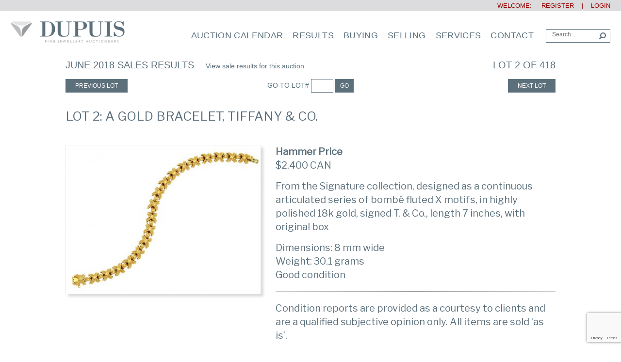

--- FILE ---
content_type: text/html; charset=UTF-8
request_url: https://dupuis.ca/sale-results/?auctionid=86&item=31579
body_size: 13789
content:
<!DOCTYPE html>
<html>
<head>
<!-- Google Tag Manager -->
<script>(function(w,d,s,l,i){w[l]=w[l]||[];w[l].push({'gtm.start':
new Date().getTime(),event:'gtm.js'});var f=d.getElementsByTagName(s)[0],
j=d.createElement(s),dl=l!='dataLayer'?'&l='+l:'';j.async=true;j.src=
'https://www.googletagmanager.com/gtm.js?id='+i+dl;f.parentNode.insertBefore(j,f);
})(window,document,'script','dataLayer','GTM-KZ7FD3D');</script>
<!-- End Google Tag Manager -->
<meta name="google-site-verification" content="qbdU2-Rx2bYPkPSlocTyA3HRcpfaNJ4gUubGVkmKuOQ" />
<meta name="google-site-verification" content="mHUf5Jk0DurgEAVVnYqKQ6Lvm47ZGIc-6fQHSbUozIw" />
<link rel="preconnect" href="https://fonts.googleapis.com"><link rel="preconnect" href="https://fonts.gstatic.com" crossorigin><link href="https://fonts.googleapis.com/css2?family=Libre+Franklin&display=swap" rel="stylesheet">
	
    <meta http-equiv="content-type" content="text/html; charset=UTF-8" />
    <meta name="description" content="" />
    <title>A Gold Bracelet, Tiffany & Co.  &laquo; Dupuis Fine Jewellery Auctioneers</title>
    <meta name="viewport" content="width=device-width, initial-scale=1.0">
    <link rel="icon" href="https://dupuis.ca/wp-content/themes/dupuis/favicon.ico" type="image/x-icon" />
	<link rel="shortcut icon" href="https://dupuis.ca/wp-content/themes/dupuis/favicon.ico" type="image/x-icon" />

    <meta name='robots' content='max-image-preview:large' />
<link rel='dns-prefetch' href='//www.google.com' />
<link rel='dns-prefetch' href='//s.w.org' />
<link rel="alternate" type="application/rss+xml" title="Dupuis Fine Jewellery Auctioneers &raquo; Feed" href="https://dupuis.ca/feed/" />
<link rel="alternate" type="application/rss+xml" title="Dupuis Fine Jewellery Auctioneers &raquo; Comments Feed" href="https://dupuis.ca/comments/feed/" />
<link rel="alternate" type="application/rss+xml" title="Dupuis Fine Jewellery Auctioneers &raquo; Sale Results Comments Feed" href="https://dupuis.ca/sale-results/feed/" />
<meta property="og:title" content="Lot 2: A Gold Bracelet, Tiffany & Co. "/>
<meta property="og:image" content="https://dupuis.ca/archive/images/Auctions/86/xl/2.jpg" />
<meta property="og:description" content="From the Signature collection, designed as a continuous articulated series of bombé fluted X motifs, in highly polished 18k gold, signed T. & Co., length 7 inches, with original box" />
			<script type="text/javascript">
			window._wpemojiSettings = {"baseUrl":"https:\/\/s.w.org\/images\/core\/emoji\/13.1.0\/72x72\/","ext":".png","svgUrl":"https:\/\/s.w.org\/images\/core\/emoji\/13.1.0\/svg\/","svgExt":".svg","source":{"concatemoji":"https:\/\/dupuis.ca\/wp-includes\/js\/wp-emoji-release.min.js?ver=5.8.1"}};
			!function(e,a,t){var n,r,o,i=a.createElement("canvas"),p=i.getContext&&i.getContext("2d");function s(e,t){var a=String.fromCharCode;p.clearRect(0,0,i.width,i.height),p.fillText(a.apply(this,e),0,0);e=i.toDataURL();return p.clearRect(0,0,i.width,i.height),p.fillText(a.apply(this,t),0,0),e===i.toDataURL()}function c(e){var t=a.createElement("script");t.src=e,t.defer=t.type="text/javascript",a.getElementsByTagName("head")[0].appendChild(t)}for(o=Array("flag","emoji"),t.supports={everything:!0,everythingExceptFlag:!0},r=0;r<o.length;r++)t.supports[o[r]]=function(e){if(!p||!p.fillText)return!1;switch(p.textBaseline="top",p.font="600 32px Arial",e){case"flag":return s([127987,65039,8205,9895,65039],[127987,65039,8203,9895,65039])?!1:!s([55356,56826,55356,56819],[55356,56826,8203,55356,56819])&&!s([55356,57332,56128,56423,56128,56418,56128,56421,56128,56430,56128,56423,56128,56447],[55356,57332,8203,56128,56423,8203,56128,56418,8203,56128,56421,8203,56128,56430,8203,56128,56423,8203,56128,56447]);case"emoji":return!s([10084,65039,8205,55357,56613],[10084,65039,8203,55357,56613])}return!1}(o[r]),t.supports.everything=t.supports.everything&&t.supports[o[r]],"flag"!==o[r]&&(t.supports.everythingExceptFlag=t.supports.everythingExceptFlag&&t.supports[o[r]]);t.supports.everythingExceptFlag=t.supports.everythingExceptFlag&&!t.supports.flag,t.DOMReady=!1,t.readyCallback=function(){t.DOMReady=!0},t.supports.everything||(n=function(){t.readyCallback()},a.addEventListener?(a.addEventListener("DOMContentLoaded",n,!1),e.addEventListener("load",n,!1)):(e.attachEvent("onload",n),a.attachEvent("onreadystatechange",function(){"complete"===a.readyState&&t.readyCallback()})),(n=t.source||{}).concatemoji?c(n.concatemoji):n.wpemoji&&n.twemoji&&(c(n.twemoji),c(n.wpemoji)))}(window,document,window._wpemojiSettings);
		</script>
		<style type="text/css">
img.wp-smiley,
img.emoji {
	display: inline !important;
	border: none !important;
	box-shadow: none !important;
	height: 1em !important;
	width: 1em !important;
	margin: 0 .07em !important;
	vertical-align: -0.1em !important;
	background: none !important;
	padding: 0 !important;
}
</style>
	<link rel='stylesheet' id='bootstrap-css'  href='https://dupuis.ca/wp-content/plugins/easy-bootstrap-shortcodes/styles/bootstrap.min.css?ver=5.8.1' type='text/css' media='all' />
<link rel='stylesheet' id='bootstrap-fa-icon-css'  href='https://dupuis.ca/wp-content/plugins/easy-bootstrap-shortcodes/styles/font-awesome.min.css?ver=5.8.1' type='text/css' media='all' />
<link rel='stylesheet' id='wp-block-library-css'  href='https://dupuis.ca/wp-includes/css/dist/block-library/style.min.css?ver=5.8.1' type='text/css' media='all' />
<link rel='stylesheet' id='menu-image-css'  href='https://dupuis.ca/wp-content/plugins/menu-image/includes/css/menu-image.css?ver=3.12' type='text/css' media='all' />
<link rel='stylesheet' id='dashicons-css'  href='https://dupuis.ca/wp-includes/css/dashicons.min.css?ver=5.8.1' type='text/css' media='all' />
<link rel='stylesheet' id='hamburger-style-css'  href='https://dupuis.ca/wp-content/plugins/wp-responsive-menu-pro/assets/css/wpr-hamburger-min.css?ver=3.1.9' type='text/css' media='all' />
<link rel='stylesheet' id='wprmenu-fonts-css-css'  href='https://dupuis.ca/wp-content/plugins/wp-responsive-menu-pro/inc/assets/icons/wpr-icons.css?ver=3.1.9' type='text/css' media='all' />
<link rel='stylesheet' id='wprmenu-style-css'  href='https://dupuis.ca/wp-content/plugins/wp-responsive-menu-pro/assets/css/wprmenu.css?ver=3.1.9' type='text/css' media='all' />
<style id='wprmenu-style-inline-css' type='text/css'>
@media only screen and ( max-width: 1200px ) {html body div.wprm-overlay{ background: rgba(255,255,255,0.833) }html body div#wprmenu_bar {height : 46px;}#mg-wprm-wrap.cbp-spmenu-left,#mg-wprm-wrap.cbp-spmenu-right,#mg-widgetmenu-wrap.cbp-spmenu-widget-left,#mg-widgetmenu-wrap.cbp-spmenu-widget-right {top: 46px !important;}#mg-wprm-wrap ul li {border-top: solid 1px rgba(13,13,13,0.05);border-bottom: solid 1px rgba(19,18,18,0.05);}#wprmenu_bar { background-color: #5c707c; }html body div#mg-wprm-wrap .wpr_submit .icon.icon-search {color: #ffffff;}#wprmenu_bar .menu_title,#wprmenu_bar .menu_title a,#wprmenu_bar .wprmenu_icon_menu,#wprmenu_bar .wprmenu_icon_menu a {color: #ffffff;}#wprmenu_bar .menu_title,#wprmenu_bar .menu_title a {font-size: 20px;font-weight: normal;}#wprmenu_bar span.wpr-logo-wrap.menu-elements a img{width: 180px;height: 30px;}#mg-wprm-wrap li.menu-item a {font-size: 15px;text-transform: uppercase;font-weight: normal;}#mg-wprm-wrap li.menu-item-has-children ul.sub-menu a {font-size: 15px;text-transform: uppercase;font-weight: normal;}#mg-wprm-wrap li.current-menu-item > a {color: #ffffff!important;background: #cccccc;}#mg-wprm-wrap,div.wpr_search form {background-color: #5c707c;}#mg-wprm-wrap,#mg-widgetmenu-wrap {width: 60%;max-width: 400px;}#mg-wprm-wrap ul#wprmenu_menu_ul li.menu-item a,div#mg-wprm-wrap ul li span.wprmenu_icon,div#mg-wprm-wrap ul li,div#mg-wprm-wrap ul * {color: #ffffff;}#mg-wprm-wrap ul#wprmenu_menu_ul li.menu-item a:hover {background: #cccccc!important;color: #606060;}div#mg-wprm-wrap ul>li:hover>span.wprmenu_icon {color: #606060;}.fullwidth-menu.hamburger .hamburger-inner,.fullwidth-menu.hamburger .hamburger-inner::before,.fullwidth-menu.hamburger .hamburger-inner::after { background: #ffffff; }.wprmenu_bar .hamburger-inner,.wprmenu_bar .hamburger-inner::before,.wprmenu_bar .hamburger-inner::after { background: #ffffff; }.fullwidth-menu.hamburger:hover .hamburger-inner,.fullwidth-menu.hamburger:hover .hamburger-inner::before,.fullwidth-menu.hamburger:hover .hamburger-inner::after {background: #ffffff;};.wprmenu_bar .hamburger:hover .hamburger-inner,.wprmenu_bar .hamburger:hover .hamburger-inner::before,.wprmenu_bar .hamburger:hover .hamburger-inner::after {background: #ffffff;}html body .wprmenu_bar .hamburger {float: right!important;}.wprmenu_bar #custom_menu_icon.hamburger,.wprmenu_bar.custMenu .wpr-custom-menu {top: px;right: px;float: right !important;background-color: #cccccc !important;}.wpr-search-field,#wprmenu_bar .menu_title,#wprmenu_bar input,#wprmenu_menu_ul li a:not(i),#wprmenu_menu_ul li a:not(i) span {font-family: Arial,Helvetica,sans-serif }#branding,.nav.navbar-nav,#logo,#top-search,#header-form{ display:none!important; }html { padding-top: 42px!important; }#wprmenu_bar,.wprmenu_bar.custMenu .wpr-custom-menu { display: block!important; }div#wpadminbar { position: fixed; }div#mg-wprm-wrap .wpr_social_icons > a { color: #ffffff !important}div#mg-wprm-wrap .wpr_social_icons > a:hover { color: #ffffff !important}#wprmenu_bar .menu-elements.search-icon .toggle-search i { color: #ffffff !important}#wprmenu_bar .wpr-custom-menu{float: right;}.wprmenu_bar .wpr-custom-menu i { font-size: 40px !important;top: -7px !important; color: #ffffff}.wprmenu_bar .wpr-widget-menu i { font-size: 28px !important;top: px !important;}.wprmenu_bar .wpr-widget-menu i.wpr_widget_menu_open {color: #ffffff!important;}.wprmenu_bar .wpr-widget-menu i.wpr_widget_menu_close {color: #ffffff!important;}div.wprm-wrapper #mg-widgetmenu-wrap {background-color: #c82d2d!important;}div.wprm-wrapper #mg-widgetmenu-wrap * {color: #ffffff!important;}#mg-wprm-wrap div.wpr_social_icons i {font-size: 16px !important}#wprmenu_bar .menu-elements.search-icon .toggle-search i:hover{color: #ffffff !important}#mg-wprm-wrap .wpr_submit i::before {color: #ffffff !important }}
</style>
<link rel='stylesheet' id='wpr-icons-css'  href='https://dupuis.ca/wp-content/plugins/wp-responsive-menu-pro/inc/assets/icons/wpr-icons.css?ver=3.1.9' type='text/css' media='all' />
<link rel='stylesheet' id='stylesheet-css'  href='https://dupuis.ca/wp-content/themes/dupuis/style.css?ver=1' type='text/css' media='all' />
<link rel='stylesheet' id='bootstrap.css-css'  href='https://dupuis.ca/wp-content/themes/dupuis/css/bootstrap.min.css?ver=3.2' type='text/css' media='all' />
<link rel='stylesheet' id='animated-css'  href='https://dupuis.ca/wp-content/themes/dupuis/css/animate.css?ver=5.8.1' type='text/css' media='all' />
<link rel='stylesheet' id='stylesheets-css'  href='https://dupuis.ca/wp-content/themes/dupuis/styles.css?ver=1' type='text/css' media='all' />
<link rel='stylesheet' id='customstyles-css'  href='https://dupuis.ca/wp-content/themes/dupuis/custom.css?ver=1.06' type='text/css' media='all' />
<link rel='stylesheet' id='ebs_dynamic_css-css'  href='https://dupuis.ca/wp-content/plugins/easy-bootstrap-shortcodes/styles/ebs_dynamic_css.php?ver=5.8.1' type='text/css' media='all' />
<link rel='stylesheet' id='sib-front-css-css'  href='https://dupuis.ca/wp-content/plugins/mailin/css/mailin-front.css?ver=5.8.1' type='text/css' media='all' />
<script type='text/javascript' src='https://dupuis.ca/wp-includes/js/jquery/jquery.min.js?ver=3.6.0' id='jquery-core-js'></script>
<script type='text/javascript' src='https://dupuis.ca/wp-includes/js/jquery/jquery-migrate.min.js?ver=3.3.2' id='jquery-migrate-js'></script>
<script type='text/javascript' src='https://dupuis.ca/wp-content/plugins/easy-bootstrap-shortcodes/js/bootstrap.min.js?ver=5.8.1' id='bootstrap-js'></script>
<script type='text/javascript' src='https://dupuis.ca/wp-content/plugins/wp-responsive-menu-pro/assets/js/modernizr.custom.js?ver=3.1.9' id='modernizr-js'></script>
<script type='text/javascript' src='https://dupuis.ca/wp-content/plugins/wp-responsive-menu-pro/assets/js/jquery.touchSwipe.min.js?ver=3.1.9' id='touchSwipe-js'></script>
<script type='text/javascript' id='wprmenu.js-js-extra'>
/* <![CDATA[ */
var wprmenu = {"zooming":null,"from_width":"1200","parent_click":"","swipe":"","push_width":"400","menu_width":"60","submenu_open_icon":"wpr-icon-plus4","submenu_close_icon":"wpr-icon-minus4","SubmenuOpened":"0","enable_overlay":"1","menu_open_direction":"left","enable_fullwidth":null,"widget_menu_open_direction":"left","hide_menubar_on_scroll":"1"};
/* ]]> */
</script>
<script type='text/javascript' src='https://dupuis.ca/wp-content/plugins/wp-responsive-menu-pro/assets/js/wprmenu.js?ver=3.1.9' id='wprmenu.js-js'></script>
<script type='text/javascript' src='https://dupuis.ca/wp-content/themes/dupuis/js/payment.form.js?ver=5.8.1' id='payment-form-js-js'></script>
<script type='text/javascript' id='full-stripe-js-js-extra'>
/* <![CDATA[ */
var my_order_info = {"invoiceid":null,"useremail":"info@dupuis.ca"};
/* ]]> */
</script>
<script type='text/javascript' src='https://dupuis.ca/wp-content/themes/dupuis/js/stripe.pay.js?ver=5.8.1' id='full-stripe-js-js'></script>
<script type='text/javascript' src='https://dupuis.ca/wp-content/themes/dupuis/js/jquery.visible.min.js?ver=1' id='jvisibke-js-js'></script>
<script type='text/javascript' src='https://dupuis.ca/wp-content/themes/dupuis/js/header.js?ver=1' id='header-js-js'></script>
<script type='text/javascript' id='sib-front-js-js-extra'>
/* <![CDATA[ */
var sibErrMsg = {"invalidMail":"Please fill out valid email address","requiredField":"Please fill out required fields","invalidDateFormat":"Please fill out valid date format","invalidSMSFormat":"Please fill out valid phone number"};
var ajax_sib_front_object = {"ajax_url":"https:\/\/dupuis.ca\/wp-admin\/admin-ajax.php","ajax_nonce":"2bd711ef44","flag_url":"https:\/\/dupuis.ca\/wp-content\/plugins\/mailin\/img\/flags\/"};
/* ]]> */
</script>
<script type='text/javascript' src='https://dupuis.ca/wp-content/plugins/mailin/js/mailin-front.js?ver=1743695153' id='sib-front-js-js'></script>
<script type='text/javascript' src='https://dupuis.ca/wp-content/plugins/gravity-forms-reset-button/gravity-forms-reset-button.js?ver=1.0' id='_gf_add_reset-js'></script>
<link rel="https://api.w.org/" href="https://dupuis.ca/wp-json/" /><link rel="alternate" type="application/json" href="https://dupuis.ca/wp-json/wp/v2/pages/32" /><link rel="EditURI" type="application/rsd+xml" title="RSD" href="https://dupuis.ca/xmlrpc.php?rsd" />
<link rel="wlwmanifest" type="application/wlwmanifest+xml" href="https://dupuis.ca/wp-includes/wlwmanifest.xml" /> 
<meta name="generator" content="WordPress 5.8.1" />
<link rel='shortlink' href='https://dupuis.ca/?p=32' />
<link rel="alternate" type="application/json+oembed" href="https://dupuis.ca/wp-json/oembed/1.0/embed?url=https%3A%2F%2Fdupuis.ca%2Fsale-results%2F" />
<link rel="alternate" type="text/xml+oembed" href="https://dupuis.ca/wp-json/oembed/1.0/embed?url=https%3A%2F%2Fdupuis.ca%2Fsale-results%2F&#038;format=xml" />
<style type="text/css" media="screen"></style>            <style>
               .custom-header-text-color { color: #000 }
            </style>
    <style type="text/css">.recentcomments a{display:inline !important;padding:0 !important;margin:0 !important;}</style><meta name="apple-itunes-app" content="app-id=1055116431">
<script async src="//135725.tctm.co/t.js"></script>
<link rel="stylesheet" href="https://dupuis.ca/wp-content/themes/dupuis/mobile.css?time=1768742674" />
<link rel="stylesheet" href="https://dupuis.ca/wp-content/themes/dupuis/alterations.css?time=1768742674" />
	<script>
		jQuery(document).ready(function($){
			

			
			
					})
	</script>

<!-- Facebook Pixel Code -->
<script>
  !function(f,b,e,v,n,t,s)
  {if(f.fbq)return;n=f.fbq=function(){n.callMethod?
  n.callMethod.apply(n,arguments):n.queue.push(arguments)};
  if(!f._fbq)f._fbq=n;n.push=n;n.loaded=!0;n.version='2.0';
  n.queue=[];t=b.createElement(e);t.async=!0;
  t.src=v;s=b.getElementsByTagName(e)[0];
  s.parentNode.insertBefore(t,s)}(window, document,'script',
  'https://connect.facebook.net/en_US/fbevents.js');
  fbq('init', '285551105428208');
  fbq('track', 'PageView');
</script>
<noscript><img height="1" width="1" style="display:none"
  src="https://www.facebook.com/tr?id=285551105428208&ev=PageView&noscript=1"
/></noscript>
<!-- End Facebook Pixel Code -->



</head>
<body class="page-template-default page page-id-32 metaslider-plugin">
<!-- Google Tag Manager (noscript) -->
<noscript><iframe src="https://www.googletagmanager.com/ns.html?id=GTM-KZ7FD3D"
height="0" width="0" style="display:none;visibility:hidden"></iframe></noscript>
<!-- End Google Tag Manager (noscript) --><script>
var newWindow;
function openNewWindow(url)
{
newWindow=window.open(url,'windowName','height=700, width=1000, left=100,top=100, resizable=no, scrollbars=no,toolbar=no, status=yes');
if (window.focus) {newWindow.focus()}
}
</script>
<div class="fixed-top">
<div id="user-registation" class="fullwidth">
	   	<div class="top-login">Welcome: <a href="https://dupuis.ca/registration/" class="register">&nbsp;&nbsp;&nbsp;&nbsp;REGISTER</a>&nbsp;&nbsp;&nbsp;&nbsp;|&nbsp;&nbsp;&nbsp;&nbsp;<a href="https://dupuis.ca/sign-in/"  class="login">LOGIN</a></div>
   		<div class="clearfix"></div>
</div>
<div class="clearfix"></div>
<div id="branding" class="fullwidth">
		<div id="logo"><a href="https://dupuis.ca"><img width="237" height="46" src="https://dupuis.ca/wp-content/themes/dupuis/images/dupuis.png"/></a></div>
		<div id="top-search" class="pull-right">


  <!--
<form name="headerform" method="GET" action="https://auctions.dupuis.ca/lots" id="header form">
<input type="text" name="q" placeholder="Keyword Search" value=""/>
<input type="hidden" name="view" value="list"/>
<input type="hidden" name="lots_range" value="upcoming"/>
<input type="hidden" name="is_mixed_lot" value="sometimes"/>

  -->
<form name="headerform" method="GET" action="https://dupuis.ca/search-list/" id="header-form">

	<input type="text" name="q" placeholder="Search..." value=""/>
	<input type="hidden" name="advance_search" value="Advanced Search"/>
	<input type="hidden" name="auctionid" value=""/>
	<input type="hidden" name="rs_view" value="gallery"/>


	<!--<input type="hidden" name="auctionid" value="86"/>-->

				<button><i class="fa fa-search"></i></button>
			</form>
		</div>
        <nav class="navbar navbar-default pull-right" role="navigation">
               <div class="collapse navbar-collapse navbar-1-collapse"><ul id="menu-main-menu" class="nav navbar-nav"><li id="menu-item-9928" class="menu-item menu-item-type-post_type menu-item-object-page menu-item-9928"><a href="https://dupuis.ca/auction-calendar/">Auction Calendar</a></li>
<li id="menu-item-6480" class="menu-item menu-item-type-post_type menu-item-object-page menu-item-6480"><a href="https://dupuis.ca/auction-results/">Results</a></li>
<li id="menu-item-266" class="menu-item menu-item-type-post_type menu-item-object-page menu-item-266"><a href="https://dupuis.ca/buying/">Buying</a></li>
<li id="menu-item-267" class="menu-item menu-item-type-post_type menu-item-object-page menu-item-has-children menu-item-267 dropdown"><a href="#" data-toggle="dropdown" class="dropdown-toggle">Selling <span class="caret"></span></a>
<ul role="menu" class=" dropdown-menu">
	<li id="menu-item-387" class="menu-item menu-item-type-post_type menu-item-object-page menu-item-387"><a href="https://dupuis.ca/selling/">Guide To Selling</a></li>
	<li id="menu-item-388" class="menu-item menu-item-type-post_type menu-item-object-page menu-item-388"><a href="https://dupuis.ca/auction-estimates/">Auction Estimates</a></li>
</ul>
</li>
<li id="menu-item-270" class="menu-item menu-item-type-post_type menu-item-object-page menu-item-has-children menu-item-270 dropdown"><a href="#" data-toggle="dropdown" class="dropdown-toggle">Services <span class="caret"></span></a>
<ul role="menu" class=" dropdown-menu">
	<li id="menu-item-653" class="menu-item menu-item-type-post_type menu-item-object-page menu-item-653"><a href="https://dupuis.ca/estate-appraisals/">Appraisals</a></li>
	<li id="menu-item-394" class="menu-item menu-item-type-post_type menu-item-object-page menu-item-394"><a href="https://dupuis.ca/published-article/">Published Articles</a></li>
</ul>
</li>
<li id="menu-item-271" class="menu-item menu-item-type-post_type menu-item-object-page menu-item-271"><a href="https://dupuis.ca/contact/">Contact</a></li>
</ul></div>        </nav>
		<div class="clearfix"></div>
    </div>
    <div class="dropdown-wrapper" style="height:auto;"><div id="drop-down-menu"></div></div>
</div>
<div class="clearfix"></div>
<div class="wrapper"><div id="sales-result"  style="margin-top:-40px;padding-top:40px;">
					      <div id="single-item" class="container">
     <div class="row inner-top">
     	<div class="col-md-12">
   			<div class="pull-left"><span class="uppercase" style="font-size:20px">June 2018 Sales Results</span> &nbsp;&nbsp;&nbsp;&nbsp; <a href="https://dupuis.ca/sale-results/?auctionid=86">View sale results for this auction.</a></div>
   			<div class="pull-right uppercase" style="font-size:20px">Lot 2 of 418</div>  
  
 			
     	</div>
     </div>
     <p></p>
          <div class="row item-bottom-nav">
     	<div class="col-md-4 col-xs-4">
     
				<a class="btn btn-link btn-sm prev" target="_self" href="?&auctionid=86&item=31578">Previous Lot</a>
			</div>
			<div class="col-md-4 text-center col-xs-7">
				<form name="go-to-page" id="go-to-page" method="get" action="https://dupuis.ca/sale-results/">
							<input type="hidden" name="auctionid" value="86">
			<input type="hidden" name="advanced_search" value="Advance Search">
							GO TO LOT# <input type="text" name="lot" value="" size="3" class="text-center"/>
			
				<button class="btn btn-link btn-sm go">Go</button>
				</form>
			</div>
			<div class="col-md-4 text-right col-xs-12">
				<a class="btn btn-link btn-sm next" target="_self" href="?&auctionid=86&item=31980">Next Lot</a>
			</div>
     </div>
     <p>&nbsp;</p>
     <div class="row">
     	<div class="col-md-12">
     		  			  <h2 class="item-heading">Lot 2: A Gold Bracelet, Tiffany & Co. </h2>
     	</div>
     </div>
      <p>&nbsp;</p>
           <div class="row">

<div class="col-md-5 col-sm-5 col-xs-12 item-img">
<img src ="https://dupuis.ca/wp-content/themes/dupuis/thumb.php?w=380&h=290&zc=2&src=https://dupuis.ca/archives/auctions/86/XL/2.jpg" class="img-responsive oscitas-res-image shadow-box"/>
<!--
     	<div class="col-md-5 col-sm-5 col-xs-12 item-img"><a href="javascript:openNewWindow('https://dupuis.ca/page-item-image-lg.php?&title=QSBHb2xkIEJyYWNlbGV0LCBUaWZmYW55ICYgQ28u&auctionid=86&lot=2');" class="fancy"><img src ="https://dupuis.ca/wp-content/themes/dupuis/thumb.php?w=380&h=290&zc=2&src=https://dupuis.ca/archives/auctions/86/XL/2.jpg" class="img-responsive oscitas-res-image shadow-box"/></a><a href="http://dupuis.ca/archive/images/Auctions/86/xl/2.jpg" class="fancy mag-glass"></a>-->


     	<div class="clearfix"></div>
     					<div  id="social-shares">
				<span class='st_facebook_large' displayText='<i class="fa fa-facebook-official"></i>' st_title="Lot 2: A Gold Bracelet, Tiffany & Co. " st_url="https://dupuis.ca/sale-results/?item=31579&auctionid=86"><i class="fa fa-facebook-official"></i>
</span>
				<span class='st_twitter_large' displayText='' st_via="DupuisAuctions"  st_title="Lot 2: A Gold Bracelet, Tiffany & Co. " st_url="https://dupuis.ca/sale-results/?item=31579&auctionid=86"></span>
				<span class='st_instagram_large' displayText=''  st_title="Lot 2: A Gold Bracelet, Tiffany & Co. " st_url="https://dupuis.ca/sale-results/?item=31579&auctionid=86"></span>
				<span class='st_pinterest_large' displayText=''  st_title="Lot 2: A Gold Bracelet, Tiffany & Co. " st_url="https://dupuis.ca/sale-results/?item=31579&auctionid=86"></span>
				<span class='st_email_large' displayText=''  st_title="Lot 2: A Gold Bracelet, Tiffany & Co. " st_url="https://dupuis.ca/sale-results/?item=31579&auctionid=86"></span>
</div>
     	</div>
     	 <div class="product-info col-md-7 col-sm-7 col-xs-12">
            	<div class="price"><strong>Hammer Price</strong><br/>   $2,400 CAN</div>
            				<p> </p>
            	<div class="description">From the Signature collection, designed as a continuous articulated series of bombé fluted X motifs, in highly polished 18k gold, signed T. & Co., length 7 inches, with original box            	            	    <!--<p>Last Updated: 28-FEB-2018 03:37:20;-->
            		<p><p>Dimensions: 8 mm wide<br />
Weight: 30.1 grams<br />
Good condition</p>
<hr class="style-one">
            		<p>Condition reports are provided as a courtesy to clients and are a qualified subjective opinion only. All items are sold ‘as is’.</p>
            						</div>
               					


            	<div class="additional-info">
              			<div class="table-responsive">
            			<table class="table">
            				<tr class="no-border">
            					<td><span><strong>AUCTION</strong></span></td>
            					<td colspan="2"><span><strong>ESTIMATE</strong></span></td>
            				</tr>
            				<tr>
            					<td class="color-blue" width="20%">June 2018</td>
            					<td width="30%" class="color-blue">   1,000 –   1,400<br/>     780 –   1,092<br/>     650 –     910</td>
            					<td width="50%" class="color-blue">CAD<br/>USD<br/>EUR</td>
            				</tr>
            			</table>
            			</div>
               	</div>
            </div>
     </div>
     <p>&nbsp;</p>

<!--
     <div class="row single-lot-footer">


     	<div class="col-md-6 col-sm-12 col-xs-12">

     	<div class="well mailchimp-form" style="padding: 23px;height:220px;overflow: hidden;"><h2>Interested In Similar Pieces?</h2>
     	<p>Let us notify you in advance of future auctions.</p>
     	     	<div  style="margin:22px 0 33px;" class="form-wrapper">
     	<form id="notify-user" class="form" action="#" method="post">
<p><input type="email" required="" placeholder="Your email address" name="email" id="notify-email"></p>
<p><input type="submit" value="Sign up"></p>
</form>
<p><br><br>By submitting this form, you are granting Dupuis permission to email you. You can revoke your permission via SafeUnsubscribe link, found at the bottom of every email.</p>
			<div class="clearfix"></div>
		</div>
     		
     	</div>
     	</div>
<div class="col-md-6 col-sm-12 col-xs-12">
 <div class="well mailchimp-form" style="padding: 23px;height:220px;overflow: hidden;"><h2>Invitation to Consign</h2>
<p>Dupuis provides auction estimates at no charge or 
   obligation for fine jewellery under consideration for sale.<br />
   <br />
   If you, or someone you know, would like to arrange a confidential 
   appointment, please call 416 968-7500 or 1 800 879-8975.</p>
</div></div>
	</div>
	</div>-->
	<script>
		jQuery(document).ready(function($){
				$('.mailchimp-form input[type=submit]').click(function(){
				var sel = $(this);
				$.ajax({
		         type : "post",
		         dataType : "html",
		         url : 'https://dupuis.ca/wp-admin/admin-ajax.php',
		         data : {action: "addNotify",  nonce: '51c77c8272',email:$('#notify-email').val(),itemid:31579},
		         success: function(response) {
		            if(response) {
		       		 	if(response=='added') {
							$('.form-wrapper').html('<p>Saved Successfully</p>');
						}
		       		  }
		         }
		      });	
				return false;
			});
			//$('a.fancy').fancybox();
			$('#expander').click(function(){
			if($('#termsAgreed').prop('checked'))
				$('#report-complete').removeClass('hidden');
			else
				alert('Please acknowledge that you have read agreed Dupuis\' Condition of Sales!');
		});
			$('#notify-user-report input[type=submit]').click(function(){
				var sel = $(this);
				$.ajax({
		         type : "post",
		         dataType : "html",
		         url : 'https://dupuis.ca/wp-admin/admin-ajax.php',
		         data : {action: "addNotifyReport",  nonce: '45f46231ce',email:$('#notify-email').val(),itemid:$('#notify-item').val()},
		         success: function(response) {
		            if(response) {
		       		 	if(response=='added') {
							$('.form-wrapper-2').html('<p>Your request for a condition report has been submitted.</p>');
						}
		       		  }
		         }
		      });	
				return false;
			});
			
		});
	</script>		  
 <div class="clearfix"></div>
 </div>   

</div>
<div id="footer">
	<div class="container">
		<div class="row">
			<div class="col-md-3 col-sm-3 col-xs-3  hidden-xs">
				<p class="makers_white nav navbar-nav">Jewellery Services</p>
				 <div class="menu-footer_new_1-container"><ul id="menu-footer_new_1" class="nav navbar-nav"><li id="menu-item-8688" class="menu-item menu-item-type-custom menu-item-object-custom menu-item-8688"><a href="https://dupuis.ca/buying/" class="menu-image-title-after menu-image-not-hovered"><img width="48" height="48" src="https://dupuis.ca/wp-content/uploads/2023/03/buy_icon-48x48.png" class="menu-image menu-image-title-after" alt="" loading="lazy" /><span class="menu-image-title-after menu-image-title">Buy with Us</span></a></li>
<li id="menu-item-8689" class="menu-item menu-item-type-custom menu-item-object-custom menu-item-8689"><a href="https://dupuis.ca/selling/" class="menu-image-title-after menu-image-not-hovered"><img width="48" height="48" src="https://dupuis.ca/wp-content/uploads/2023/03/sell_icon-48x48.png" class="menu-image menu-image-title-after" alt="" loading="lazy" /><span class="menu-image-title-after menu-image-title">Sell your Jewellery</span></a></li>
<li id="menu-item-8690" class="menu-item menu-item-type-custom menu-item-object-custom menu-item-8690"><a href="https://dupuis.ca/auction-estimates/" class="menu-image-title-after menu-image-not-hovered"><img width="48" height="48" src="https://dupuis.ca/wp-content/uploads/2023/03/estimates_icon-48x48.png" class="menu-image menu-image-title-after" alt="" loading="lazy" /><span class="menu-image-title-after menu-image-title">Auction Estimates</span></a></li>
</ul></div>			</div>
			<div class="col-md-3 col-sm-3 col-xs-4  hidden-xs">
				<p class="makers_white nav navbar-nav">Stay in the Loop</p>
				<div class="menu-footer_new_2-container"><ul id="menu-footer_new_2" class="nav navbar-nav"><li id="menu-item-8691" class="menu-item menu-item-type-custom menu-item-object-custom menu-item-8691"><a href="https://dupuis.ca/auction-calendar/" class="menu-image-title-after menu-image-not-hovered"><img width="48" height="48" src="https://dupuis.ca/wp-content/uploads/2023/03/auction_calendar_icon-48x48.png" class="menu-image menu-image-title-after" alt="" loading="lazy" /><span class="menu-image-title-after menu-image-title">Auction Calendar</span></a></li>
<li id="menu-item-8692" class="menu-item menu-item-type-custom menu-item-object-custom menu-item-8692"><a href="https://dupuis.ca/contact/" class="menu-image-title-after menu-image-not-hovered"><img width="48" height="48" src="https://dupuis.ca/wp-content/uploads/2023/03/contact_us_icon-48x48.png" class="menu-image menu-image-title-after" alt="" loading="lazy" /><span class="menu-image-title-after menu-image-title">Contact Us</span></a></li>
</ul></div>			</div>
			<div class="col-md-3 col-sm-3 col-xs-4  hidden-xs">
				<p class="makers_white nav navbar-nav">Learn and Explore</p>
				<div class="menu-footer_new_3-container"><ul id="menu-footer_new_3" class="nav navbar-nav"><li id="menu-item-8693" class="menu-item menu-item-type-custom menu-item-object-custom menu-item-8693"><a href="https://dupuis.ca/auction-results/" class="menu-image-title-after menu-image-not-hovered"><img width="48" height="48" src="https://dupuis.ca/wp-content/uploads/2023/03/prices_realized_icon-48x48.png" class="menu-image menu-image-title-after" alt="" loading="lazy" /><span class="menu-image-title-after menu-image-title">Prices Realized</span></a></li>
<li id="menu-item-8694" class="menu-item menu-item-type-custom menu-item-object-custom menu-item-8694"><a href="https://dupuis.ca/published-article/" class="menu-image-title-after menu-image-not-hovered"><img width="48" height="48" src="https://dupuis.ca/wp-content/uploads/2023/03/published_articles-48x48.png" class="menu-image menu-image-title-after" alt="" loading="lazy" /><span class="menu-image-title-after menu-image-title">Published Articles</span></a></li>
<li id="menu-item-8695" class="menu-item menu-item-type-custom menu-item-object-custom menu-item-8695"><a href="http://dupuisblog.com" class="menu-image-title-after menu-image-not-hovered"><img width="48" height="48" src="https://dupuis.ca/wp-content/uploads/2023/03/Dupuis_experts_blog-48x48.png" class="menu-image menu-image-title-after" alt="" loading="lazy" /><span class="menu-image-title-after menu-image-title">Dupuis Experts Blog</span></a></li>
</ul></div>			</div>
			<div class="col-md-3 col-sm-3 col-xs-3 text-right hidden-xs">
				<p><img src="https://dupuis.ca/wp-content/themes/dupuis/images/logo.png" class="img-responsive"/></p>
				<p>1200 Bay Street, 9th Floor<br/>Toronto, Ontario<br/>M5R 2A5 Canada<br/><br/>(+1) 416-968-7500<br/>1-800-879-8975<br/><a href="mailto:info@dupuis.ca">info@dupuis.ca</a></p>
			</div>
		</div>
		<div class="row site-credits">
			<div class="col-md-9 col-sm-12 col-xs-12 text-left">&copy; 1996-2026 Dupuis Fine Jewellery Auctioneers | All rights reserved | <a href="https://dupuis.ca/privacy-policy/">Privacy Policy</a></div>
			<div class="col-md-3 col-sm-12 col-xs-12 text-right social-icons">
				<a href="https://www.facebook.com/DupuisAuctioneers" target="_blank"><img src="https://dupuis.ca/wp-content/themes/dupuis/images/facebook_icon.png"/></a>
				<a href="https://twitter.com/DupuisAuctions" target="_blank"><img src="https://dupuis.ca/wp-content/themes/dupuis/images/twitter_icon.png"/></a>
				<a href="http://instagram.com/dupuisauctions" target="_blank"><img src="https://dupuis.ca/wp-content/themes/dupuis/images/instagram_icon.png"/></a>
				<a href="http://www.pinterest.com/dupuisauctions/" target="_blank"><img src="https://dupuis.ca/wp-content/themes/dupuis/images/pinterest_icon.png"/></a>
				<a href="https://www.youtube.com/channel/UCZRs1zdOQ0zmdewoZFRewxA" target="_blank"><img src="https://dupuis.ca/wp-content/themes/dupuis/images/youtube_icon.png"/></a>
			</div>
		</div>
	</div>
	<div class="clearfix"></div>
</div>


</div>
<!-- end main container -->
<script>
	var timeVar;
	var target = false;
	function hideMenu() {
		if(!target) 
		{
			 jQuery('#menu-main-menu .dropdown-menu').hide();
			 jQuery( ".dropdown-wrapper" ).animate({
				opacity: 0	}, 300,function(){
					if(!target) 
						jQuery('#drop-down-menu').html('');
						jQuery('#drop-down-menu').hide();
				});
				
			clearInterval(timeVar);
		}
	}
	jQuery(document).ready(function($){
		$('#menu-item-363 a,#menu-item-364 a').attr('target','_blank');
		var pos = $('.navbar-default').position();
		$('#menu-main-menu > li').each(function(){
				var sel = $(this);
				var dropdown = $(this).find('a.dropdown-toggle');
				if(dropdown) {
					dropdown.hover(
					function(){
						target = true;
						var id = $(this).parent().attr('id');
						var pos2 = $(this).parent().position();
						var p = pos.left+pos2.left-30;
			
						clearInterval(timeVar);
						$('#drop-down-menu').html('<ul>'+$(this).parent().find('.dropdown-menu').html()+'</ul>');
						 jQuery('#menu-main-menu .dropdown-menu').hide();
						sel.find('.dropdown-menu').show();
						$('#drop-down-menu').show();
						$('#drop-down-menu').css('padding-left',p+'px');
						$('#drop-down-menu').attr('class',id);
						 $( ".dropdown-wrapper" ).animate({
							opacity: 0.9
							}, 300);
						return false;
					},
					function(){
						target=false;timeVar = setInterval(function(){hideMenu()}, 500);
					}
					);
				}
			});
		$('#drop-down-menu').hover(function(){target = true;clearInterval(timeVar);},function(){target = false;timeVar = setInterval(function(){hideMenu()}, 500);});
		$('ul.dropdown-menu').hover(function(){
			if($(this).is(":visible"))
			{target = true;clearInterval(timeVar);}
		},function(){if($(this).is(":visible")){target = false;timeVar = setInterval(function(){hideMenu()}, 500);}
		});
		$('#headerform').submit(function(){
			if($('input[name=q]').val()=='') {
				$('input[name=q]').focus();
				alert('Please enter keyword(s).');
				
				return false;
			}
			else
				return true;
		});
		$('.service-list .list-group-item').each(function(){
				$(this).click(function(){
					window.location = $(this).find('a').attr('href');
				});
			});
		if(location.hash) {
			if($(location.hash).length>0) {
				$('html, body').animate({
        		scrollTop: $(location.hash).offset().top-180
    		}, 200);
			}
			
		}
		$('#wprmenu_bar .menu_title img').on('click',function(e){
			console.log('clicked');
			e.preventDefault();
			window.location='https://dupuis.ca';
		});
	});
</script>
      

        <div class="wprm-wrapper">

  <div class="wprm-overlay"></div>

<div id="wprmenu_bar" class="wprmenu_bar bodyslide left widget-menu-left wpr-logo-left">

  <div class="search-expand">
    <div class="wpr_search">
      
<form role="search" method="get" class="wpr-search-form" action="https://dupuis.ca/">
  <label for="search-form-696cdf1247ce4"></label>
  <input type="search" class="wpr-search-field" placeholder="Search..." value="" name="s" title="Search for:">
  <button type="submit" class="wpr_submit">
    <i class="wpr-icon-search"></i>
  </button>
  </form>    </div>
  </div>

  





      <div class="hamburger hamburger--slider">
        <span class="hamburger-box">
          <span class="hamburger-inner"></span>
        </span>
      </div>
        
            

    <div class="menu_title">

                    
    </div>
            
          <span class="wpr-logo-wrap menu-elements">
        <a href="https://dupuis.ca">
          <img alt="logo" src="https://dupuis.ca/wp-content/uploads/2023/03/logo_dupuis_only.png"/>
        </a>
      </span>
    
</div>
      
  
      <!-- Widget Menu Elements Starts Here -->
            <!-- Widget Menu Elements Ends Here -->

      <!-- Menu Elements Starts Here -->
      <div class="submenu_allignment_left   cbp-spmenu cbp-spmenu-vertical cbp-spmenu-left default " id="mg-wprm-wrap">
        
        
        <ul id="wprmenu_menu_ul">
  
  
    <li class="wprm_before_menu_content">
          </li>
  
  <li id="menu-item-662" class="menu-item menu-item-type-post_type menu-item-object-page menu-item-home menu-item-662"><a href="https://dupuis.ca/">Home</a></li>
<li id="menu-item-6481" class="menu-item menu-item-type-post_type menu-item-object-page menu-item-6481"><a href="https://dupuis.ca/auction-results/">Results</a></li>
<li id="menu-item-663" class="menu-item menu-item-type-post_type menu-item-object-page menu-item-663"><a href="https://dupuis.ca/buying/">Buying</a></li>
<li id="menu-item-669" class="menu-item menu-item-type-post_type menu-item-object-page menu-item-669"><a href="https://dupuis.ca/selling/">Guide To Selling</a></li>
<li id="menu-item-670" class="menu-item menu-item-type-post_type menu-item-object-page menu-item-670"><a href="https://dupuis.ca/auction-estimates/">Auction Estimates</a></li>
<li id="menu-item-672" class="menu-item menu-item-type-post_type menu-item-object-page menu-item-672"><a href="https://dupuis.ca/estate-appraisals/">Appraisals</a></li>
<li id="menu-item-675" class="menu-item menu-item-type-post_type menu-item-object-page menu-item-675"><a href="https://dupuis.ca/published-article/">Published Articles</a></li>
<li id="menu-item-676" class="menu-item menu-item-type-post_type menu-item-object-page menu-item-676"><a href="https://dupuis.ca/contact/">Contact</a></li>
<li id="menu-item-677" class="menu-item menu-item-type-post_type menu-item-object-page menu-item-677"><a href="https://dupuis.ca/registration/">Register</a></li>
    
    <li class="wprm_after_menu_content">
          
    </li>

  
</ul>
                
        </div>
</div>      <!-- Menu Elements Ends Here-->

    <script type='text/javascript' src='https://dupuis.ca/wp-includes/js/dist/vendor/regenerator-runtime.min.js?ver=0.13.7' id='regenerator-runtime-js'></script>
<script type='text/javascript' src='https://dupuis.ca/wp-includes/js/dist/vendor/wp-polyfill.min.js?ver=3.15.0' id='wp-polyfill-js'></script>
<script type='text/javascript' id='contact-form-7-js-extra'>
/* <![CDATA[ */
var wpcf7 = {"api":{"root":"https:\/\/dupuis.ca\/wp-json\/","namespace":"contact-form-7\/v1"}};
/* ]]> */
</script>
<script type='text/javascript' src='https://dupuis.ca/wp-content/plugins/contact-form-7/includes/js/index.js?ver=5.4.2' id='contact-form-7-js'></script>
<script type='text/javascript' src='https://dupuis.ca/wp-content/themes/dupuis/js/bootstrap.js?ver=1.0' id='theme-js-js'></script>
<script type='text/javascript' src='https://dupuis.ca/wp-content/themes/dupuis/js/jquery-ui.min.js?ver=1.11.1' id='jui-js-js'></script>
<script type='text/javascript' src='https://www.google.com/recaptcha/api.js?render=6LdCBoQUAAAAAHqHCvjX1-Eid7We1MRiSyBNrYba&#038;ver=3.0' id='google-recaptcha-js'></script>
<script type='text/javascript' id='wpcf7-recaptcha-js-extra'>
/* <![CDATA[ */
var wpcf7_recaptcha = {"sitekey":"6LdCBoQUAAAAAHqHCvjX1-Eid7We1MRiSyBNrYba","actions":{"homepage":"homepage","contactform":"contactform"}};
/* ]]> */
</script>
<script type='text/javascript' src='https://dupuis.ca/wp-content/plugins/contact-form-7/modules/recaptcha/index.js?ver=5.4.2' id='wpcf7-recaptcha-js'></script>
<script type='text/javascript' src='https://dupuis.ca/wp-includes/js/wp-embed.min.js?ver=5.8.1' id='wp-embed-js'></script>
<script>
  (function(i,s,o,g,r,a,m){i['GoogleAnalyticsObject']=r;i[r]=i[r]||function(){
  (i[r].q=i[r].q||[]).push(arguments)},i[r].l=1*new Date();a=s.createElement(o),
  m=s.getElementsByTagName(o)[0];a.async=1;a.src=g;m.parentNode.insertBefore(a,m)
  })(window,document,'script','//www.google-analytics.com/analytics.js','ga');

  ga('create', 'UA-1887814-2', 'auto');
  ga('send', 'pageview');

</script>
</body>
</html>

--- FILE ---
content_type: text/html; charset=utf-8
request_url: https://www.google.com/recaptcha/api2/anchor?ar=1&k=6LdCBoQUAAAAAHqHCvjX1-Eid7We1MRiSyBNrYba&co=aHR0cHM6Ly9kdXB1aXMuY2E6NDQz&hl=en&v=PoyoqOPhxBO7pBk68S4YbpHZ&size=invisible&anchor-ms=20000&execute-ms=30000&cb=ylxvaiivusbo
body_size: 48525
content:
<!DOCTYPE HTML><html dir="ltr" lang="en"><head><meta http-equiv="Content-Type" content="text/html; charset=UTF-8">
<meta http-equiv="X-UA-Compatible" content="IE=edge">
<title>reCAPTCHA</title>
<style type="text/css">
/* cyrillic-ext */
@font-face {
  font-family: 'Roboto';
  font-style: normal;
  font-weight: 400;
  font-stretch: 100%;
  src: url(//fonts.gstatic.com/s/roboto/v48/KFO7CnqEu92Fr1ME7kSn66aGLdTylUAMa3GUBHMdazTgWw.woff2) format('woff2');
  unicode-range: U+0460-052F, U+1C80-1C8A, U+20B4, U+2DE0-2DFF, U+A640-A69F, U+FE2E-FE2F;
}
/* cyrillic */
@font-face {
  font-family: 'Roboto';
  font-style: normal;
  font-weight: 400;
  font-stretch: 100%;
  src: url(//fonts.gstatic.com/s/roboto/v48/KFO7CnqEu92Fr1ME7kSn66aGLdTylUAMa3iUBHMdazTgWw.woff2) format('woff2');
  unicode-range: U+0301, U+0400-045F, U+0490-0491, U+04B0-04B1, U+2116;
}
/* greek-ext */
@font-face {
  font-family: 'Roboto';
  font-style: normal;
  font-weight: 400;
  font-stretch: 100%;
  src: url(//fonts.gstatic.com/s/roboto/v48/KFO7CnqEu92Fr1ME7kSn66aGLdTylUAMa3CUBHMdazTgWw.woff2) format('woff2');
  unicode-range: U+1F00-1FFF;
}
/* greek */
@font-face {
  font-family: 'Roboto';
  font-style: normal;
  font-weight: 400;
  font-stretch: 100%;
  src: url(//fonts.gstatic.com/s/roboto/v48/KFO7CnqEu92Fr1ME7kSn66aGLdTylUAMa3-UBHMdazTgWw.woff2) format('woff2');
  unicode-range: U+0370-0377, U+037A-037F, U+0384-038A, U+038C, U+038E-03A1, U+03A3-03FF;
}
/* math */
@font-face {
  font-family: 'Roboto';
  font-style: normal;
  font-weight: 400;
  font-stretch: 100%;
  src: url(//fonts.gstatic.com/s/roboto/v48/KFO7CnqEu92Fr1ME7kSn66aGLdTylUAMawCUBHMdazTgWw.woff2) format('woff2');
  unicode-range: U+0302-0303, U+0305, U+0307-0308, U+0310, U+0312, U+0315, U+031A, U+0326-0327, U+032C, U+032F-0330, U+0332-0333, U+0338, U+033A, U+0346, U+034D, U+0391-03A1, U+03A3-03A9, U+03B1-03C9, U+03D1, U+03D5-03D6, U+03F0-03F1, U+03F4-03F5, U+2016-2017, U+2034-2038, U+203C, U+2040, U+2043, U+2047, U+2050, U+2057, U+205F, U+2070-2071, U+2074-208E, U+2090-209C, U+20D0-20DC, U+20E1, U+20E5-20EF, U+2100-2112, U+2114-2115, U+2117-2121, U+2123-214F, U+2190, U+2192, U+2194-21AE, U+21B0-21E5, U+21F1-21F2, U+21F4-2211, U+2213-2214, U+2216-22FF, U+2308-230B, U+2310, U+2319, U+231C-2321, U+2336-237A, U+237C, U+2395, U+239B-23B7, U+23D0, U+23DC-23E1, U+2474-2475, U+25AF, U+25B3, U+25B7, U+25BD, U+25C1, U+25CA, U+25CC, U+25FB, U+266D-266F, U+27C0-27FF, U+2900-2AFF, U+2B0E-2B11, U+2B30-2B4C, U+2BFE, U+3030, U+FF5B, U+FF5D, U+1D400-1D7FF, U+1EE00-1EEFF;
}
/* symbols */
@font-face {
  font-family: 'Roboto';
  font-style: normal;
  font-weight: 400;
  font-stretch: 100%;
  src: url(//fonts.gstatic.com/s/roboto/v48/KFO7CnqEu92Fr1ME7kSn66aGLdTylUAMaxKUBHMdazTgWw.woff2) format('woff2');
  unicode-range: U+0001-000C, U+000E-001F, U+007F-009F, U+20DD-20E0, U+20E2-20E4, U+2150-218F, U+2190, U+2192, U+2194-2199, U+21AF, U+21E6-21F0, U+21F3, U+2218-2219, U+2299, U+22C4-22C6, U+2300-243F, U+2440-244A, U+2460-24FF, U+25A0-27BF, U+2800-28FF, U+2921-2922, U+2981, U+29BF, U+29EB, U+2B00-2BFF, U+4DC0-4DFF, U+FFF9-FFFB, U+10140-1018E, U+10190-1019C, U+101A0, U+101D0-101FD, U+102E0-102FB, U+10E60-10E7E, U+1D2C0-1D2D3, U+1D2E0-1D37F, U+1F000-1F0FF, U+1F100-1F1AD, U+1F1E6-1F1FF, U+1F30D-1F30F, U+1F315, U+1F31C, U+1F31E, U+1F320-1F32C, U+1F336, U+1F378, U+1F37D, U+1F382, U+1F393-1F39F, U+1F3A7-1F3A8, U+1F3AC-1F3AF, U+1F3C2, U+1F3C4-1F3C6, U+1F3CA-1F3CE, U+1F3D4-1F3E0, U+1F3ED, U+1F3F1-1F3F3, U+1F3F5-1F3F7, U+1F408, U+1F415, U+1F41F, U+1F426, U+1F43F, U+1F441-1F442, U+1F444, U+1F446-1F449, U+1F44C-1F44E, U+1F453, U+1F46A, U+1F47D, U+1F4A3, U+1F4B0, U+1F4B3, U+1F4B9, U+1F4BB, U+1F4BF, U+1F4C8-1F4CB, U+1F4D6, U+1F4DA, U+1F4DF, U+1F4E3-1F4E6, U+1F4EA-1F4ED, U+1F4F7, U+1F4F9-1F4FB, U+1F4FD-1F4FE, U+1F503, U+1F507-1F50B, U+1F50D, U+1F512-1F513, U+1F53E-1F54A, U+1F54F-1F5FA, U+1F610, U+1F650-1F67F, U+1F687, U+1F68D, U+1F691, U+1F694, U+1F698, U+1F6AD, U+1F6B2, U+1F6B9-1F6BA, U+1F6BC, U+1F6C6-1F6CF, U+1F6D3-1F6D7, U+1F6E0-1F6EA, U+1F6F0-1F6F3, U+1F6F7-1F6FC, U+1F700-1F7FF, U+1F800-1F80B, U+1F810-1F847, U+1F850-1F859, U+1F860-1F887, U+1F890-1F8AD, U+1F8B0-1F8BB, U+1F8C0-1F8C1, U+1F900-1F90B, U+1F93B, U+1F946, U+1F984, U+1F996, U+1F9E9, U+1FA00-1FA6F, U+1FA70-1FA7C, U+1FA80-1FA89, U+1FA8F-1FAC6, U+1FACE-1FADC, U+1FADF-1FAE9, U+1FAF0-1FAF8, U+1FB00-1FBFF;
}
/* vietnamese */
@font-face {
  font-family: 'Roboto';
  font-style: normal;
  font-weight: 400;
  font-stretch: 100%;
  src: url(//fonts.gstatic.com/s/roboto/v48/KFO7CnqEu92Fr1ME7kSn66aGLdTylUAMa3OUBHMdazTgWw.woff2) format('woff2');
  unicode-range: U+0102-0103, U+0110-0111, U+0128-0129, U+0168-0169, U+01A0-01A1, U+01AF-01B0, U+0300-0301, U+0303-0304, U+0308-0309, U+0323, U+0329, U+1EA0-1EF9, U+20AB;
}
/* latin-ext */
@font-face {
  font-family: 'Roboto';
  font-style: normal;
  font-weight: 400;
  font-stretch: 100%;
  src: url(//fonts.gstatic.com/s/roboto/v48/KFO7CnqEu92Fr1ME7kSn66aGLdTylUAMa3KUBHMdazTgWw.woff2) format('woff2');
  unicode-range: U+0100-02BA, U+02BD-02C5, U+02C7-02CC, U+02CE-02D7, U+02DD-02FF, U+0304, U+0308, U+0329, U+1D00-1DBF, U+1E00-1E9F, U+1EF2-1EFF, U+2020, U+20A0-20AB, U+20AD-20C0, U+2113, U+2C60-2C7F, U+A720-A7FF;
}
/* latin */
@font-face {
  font-family: 'Roboto';
  font-style: normal;
  font-weight: 400;
  font-stretch: 100%;
  src: url(//fonts.gstatic.com/s/roboto/v48/KFO7CnqEu92Fr1ME7kSn66aGLdTylUAMa3yUBHMdazQ.woff2) format('woff2');
  unicode-range: U+0000-00FF, U+0131, U+0152-0153, U+02BB-02BC, U+02C6, U+02DA, U+02DC, U+0304, U+0308, U+0329, U+2000-206F, U+20AC, U+2122, U+2191, U+2193, U+2212, U+2215, U+FEFF, U+FFFD;
}
/* cyrillic-ext */
@font-face {
  font-family: 'Roboto';
  font-style: normal;
  font-weight: 500;
  font-stretch: 100%;
  src: url(//fonts.gstatic.com/s/roboto/v48/KFO7CnqEu92Fr1ME7kSn66aGLdTylUAMa3GUBHMdazTgWw.woff2) format('woff2');
  unicode-range: U+0460-052F, U+1C80-1C8A, U+20B4, U+2DE0-2DFF, U+A640-A69F, U+FE2E-FE2F;
}
/* cyrillic */
@font-face {
  font-family: 'Roboto';
  font-style: normal;
  font-weight: 500;
  font-stretch: 100%;
  src: url(//fonts.gstatic.com/s/roboto/v48/KFO7CnqEu92Fr1ME7kSn66aGLdTylUAMa3iUBHMdazTgWw.woff2) format('woff2');
  unicode-range: U+0301, U+0400-045F, U+0490-0491, U+04B0-04B1, U+2116;
}
/* greek-ext */
@font-face {
  font-family: 'Roboto';
  font-style: normal;
  font-weight: 500;
  font-stretch: 100%;
  src: url(//fonts.gstatic.com/s/roboto/v48/KFO7CnqEu92Fr1ME7kSn66aGLdTylUAMa3CUBHMdazTgWw.woff2) format('woff2');
  unicode-range: U+1F00-1FFF;
}
/* greek */
@font-face {
  font-family: 'Roboto';
  font-style: normal;
  font-weight: 500;
  font-stretch: 100%;
  src: url(//fonts.gstatic.com/s/roboto/v48/KFO7CnqEu92Fr1ME7kSn66aGLdTylUAMa3-UBHMdazTgWw.woff2) format('woff2');
  unicode-range: U+0370-0377, U+037A-037F, U+0384-038A, U+038C, U+038E-03A1, U+03A3-03FF;
}
/* math */
@font-face {
  font-family: 'Roboto';
  font-style: normal;
  font-weight: 500;
  font-stretch: 100%;
  src: url(//fonts.gstatic.com/s/roboto/v48/KFO7CnqEu92Fr1ME7kSn66aGLdTylUAMawCUBHMdazTgWw.woff2) format('woff2');
  unicode-range: U+0302-0303, U+0305, U+0307-0308, U+0310, U+0312, U+0315, U+031A, U+0326-0327, U+032C, U+032F-0330, U+0332-0333, U+0338, U+033A, U+0346, U+034D, U+0391-03A1, U+03A3-03A9, U+03B1-03C9, U+03D1, U+03D5-03D6, U+03F0-03F1, U+03F4-03F5, U+2016-2017, U+2034-2038, U+203C, U+2040, U+2043, U+2047, U+2050, U+2057, U+205F, U+2070-2071, U+2074-208E, U+2090-209C, U+20D0-20DC, U+20E1, U+20E5-20EF, U+2100-2112, U+2114-2115, U+2117-2121, U+2123-214F, U+2190, U+2192, U+2194-21AE, U+21B0-21E5, U+21F1-21F2, U+21F4-2211, U+2213-2214, U+2216-22FF, U+2308-230B, U+2310, U+2319, U+231C-2321, U+2336-237A, U+237C, U+2395, U+239B-23B7, U+23D0, U+23DC-23E1, U+2474-2475, U+25AF, U+25B3, U+25B7, U+25BD, U+25C1, U+25CA, U+25CC, U+25FB, U+266D-266F, U+27C0-27FF, U+2900-2AFF, U+2B0E-2B11, U+2B30-2B4C, U+2BFE, U+3030, U+FF5B, U+FF5D, U+1D400-1D7FF, U+1EE00-1EEFF;
}
/* symbols */
@font-face {
  font-family: 'Roboto';
  font-style: normal;
  font-weight: 500;
  font-stretch: 100%;
  src: url(//fonts.gstatic.com/s/roboto/v48/KFO7CnqEu92Fr1ME7kSn66aGLdTylUAMaxKUBHMdazTgWw.woff2) format('woff2');
  unicode-range: U+0001-000C, U+000E-001F, U+007F-009F, U+20DD-20E0, U+20E2-20E4, U+2150-218F, U+2190, U+2192, U+2194-2199, U+21AF, U+21E6-21F0, U+21F3, U+2218-2219, U+2299, U+22C4-22C6, U+2300-243F, U+2440-244A, U+2460-24FF, U+25A0-27BF, U+2800-28FF, U+2921-2922, U+2981, U+29BF, U+29EB, U+2B00-2BFF, U+4DC0-4DFF, U+FFF9-FFFB, U+10140-1018E, U+10190-1019C, U+101A0, U+101D0-101FD, U+102E0-102FB, U+10E60-10E7E, U+1D2C0-1D2D3, U+1D2E0-1D37F, U+1F000-1F0FF, U+1F100-1F1AD, U+1F1E6-1F1FF, U+1F30D-1F30F, U+1F315, U+1F31C, U+1F31E, U+1F320-1F32C, U+1F336, U+1F378, U+1F37D, U+1F382, U+1F393-1F39F, U+1F3A7-1F3A8, U+1F3AC-1F3AF, U+1F3C2, U+1F3C4-1F3C6, U+1F3CA-1F3CE, U+1F3D4-1F3E0, U+1F3ED, U+1F3F1-1F3F3, U+1F3F5-1F3F7, U+1F408, U+1F415, U+1F41F, U+1F426, U+1F43F, U+1F441-1F442, U+1F444, U+1F446-1F449, U+1F44C-1F44E, U+1F453, U+1F46A, U+1F47D, U+1F4A3, U+1F4B0, U+1F4B3, U+1F4B9, U+1F4BB, U+1F4BF, U+1F4C8-1F4CB, U+1F4D6, U+1F4DA, U+1F4DF, U+1F4E3-1F4E6, U+1F4EA-1F4ED, U+1F4F7, U+1F4F9-1F4FB, U+1F4FD-1F4FE, U+1F503, U+1F507-1F50B, U+1F50D, U+1F512-1F513, U+1F53E-1F54A, U+1F54F-1F5FA, U+1F610, U+1F650-1F67F, U+1F687, U+1F68D, U+1F691, U+1F694, U+1F698, U+1F6AD, U+1F6B2, U+1F6B9-1F6BA, U+1F6BC, U+1F6C6-1F6CF, U+1F6D3-1F6D7, U+1F6E0-1F6EA, U+1F6F0-1F6F3, U+1F6F7-1F6FC, U+1F700-1F7FF, U+1F800-1F80B, U+1F810-1F847, U+1F850-1F859, U+1F860-1F887, U+1F890-1F8AD, U+1F8B0-1F8BB, U+1F8C0-1F8C1, U+1F900-1F90B, U+1F93B, U+1F946, U+1F984, U+1F996, U+1F9E9, U+1FA00-1FA6F, U+1FA70-1FA7C, U+1FA80-1FA89, U+1FA8F-1FAC6, U+1FACE-1FADC, U+1FADF-1FAE9, U+1FAF0-1FAF8, U+1FB00-1FBFF;
}
/* vietnamese */
@font-face {
  font-family: 'Roboto';
  font-style: normal;
  font-weight: 500;
  font-stretch: 100%;
  src: url(//fonts.gstatic.com/s/roboto/v48/KFO7CnqEu92Fr1ME7kSn66aGLdTylUAMa3OUBHMdazTgWw.woff2) format('woff2');
  unicode-range: U+0102-0103, U+0110-0111, U+0128-0129, U+0168-0169, U+01A0-01A1, U+01AF-01B0, U+0300-0301, U+0303-0304, U+0308-0309, U+0323, U+0329, U+1EA0-1EF9, U+20AB;
}
/* latin-ext */
@font-face {
  font-family: 'Roboto';
  font-style: normal;
  font-weight: 500;
  font-stretch: 100%;
  src: url(//fonts.gstatic.com/s/roboto/v48/KFO7CnqEu92Fr1ME7kSn66aGLdTylUAMa3KUBHMdazTgWw.woff2) format('woff2');
  unicode-range: U+0100-02BA, U+02BD-02C5, U+02C7-02CC, U+02CE-02D7, U+02DD-02FF, U+0304, U+0308, U+0329, U+1D00-1DBF, U+1E00-1E9F, U+1EF2-1EFF, U+2020, U+20A0-20AB, U+20AD-20C0, U+2113, U+2C60-2C7F, U+A720-A7FF;
}
/* latin */
@font-face {
  font-family: 'Roboto';
  font-style: normal;
  font-weight: 500;
  font-stretch: 100%;
  src: url(//fonts.gstatic.com/s/roboto/v48/KFO7CnqEu92Fr1ME7kSn66aGLdTylUAMa3yUBHMdazQ.woff2) format('woff2');
  unicode-range: U+0000-00FF, U+0131, U+0152-0153, U+02BB-02BC, U+02C6, U+02DA, U+02DC, U+0304, U+0308, U+0329, U+2000-206F, U+20AC, U+2122, U+2191, U+2193, U+2212, U+2215, U+FEFF, U+FFFD;
}
/* cyrillic-ext */
@font-face {
  font-family: 'Roboto';
  font-style: normal;
  font-weight: 900;
  font-stretch: 100%;
  src: url(//fonts.gstatic.com/s/roboto/v48/KFO7CnqEu92Fr1ME7kSn66aGLdTylUAMa3GUBHMdazTgWw.woff2) format('woff2');
  unicode-range: U+0460-052F, U+1C80-1C8A, U+20B4, U+2DE0-2DFF, U+A640-A69F, U+FE2E-FE2F;
}
/* cyrillic */
@font-face {
  font-family: 'Roboto';
  font-style: normal;
  font-weight: 900;
  font-stretch: 100%;
  src: url(//fonts.gstatic.com/s/roboto/v48/KFO7CnqEu92Fr1ME7kSn66aGLdTylUAMa3iUBHMdazTgWw.woff2) format('woff2');
  unicode-range: U+0301, U+0400-045F, U+0490-0491, U+04B0-04B1, U+2116;
}
/* greek-ext */
@font-face {
  font-family: 'Roboto';
  font-style: normal;
  font-weight: 900;
  font-stretch: 100%;
  src: url(//fonts.gstatic.com/s/roboto/v48/KFO7CnqEu92Fr1ME7kSn66aGLdTylUAMa3CUBHMdazTgWw.woff2) format('woff2');
  unicode-range: U+1F00-1FFF;
}
/* greek */
@font-face {
  font-family: 'Roboto';
  font-style: normal;
  font-weight: 900;
  font-stretch: 100%;
  src: url(//fonts.gstatic.com/s/roboto/v48/KFO7CnqEu92Fr1ME7kSn66aGLdTylUAMa3-UBHMdazTgWw.woff2) format('woff2');
  unicode-range: U+0370-0377, U+037A-037F, U+0384-038A, U+038C, U+038E-03A1, U+03A3-03FF;
}
/* math */
@font-face {
  font-family: 'Roboto';
  font-style: normal;
  font-weight: 900;
  font-stretch: 100%;
  src: url(//fonts.gstatic.com/s/roboto/v48/KFO7CnqEu92Fr1ME7kSn66aGLdTylUAMawCUBHMdazTgWw.woff2) format('woff2');
  unicode-range: U+0302-0303, U+0305, U+0307-0308, U+0310, U+0312, U+0315, U+031A, U+0326-0327, U+032C, U+032F-0330, U+0332-0333, U+0338, U+033A, U+0346, U+034D, U+0391-03A1, U+03A3-03A9, U+03B1-03C9, U+03D1, U+03D5-03D6, U+03F0-03F1, U+03F4-03F5, U+2016-2017, U+2034-2038, U+203C, U+2040, U+2043, U+2047, U+2050, U+2057, U+205F, U+2070-2071, U+2074-208E, U+2090-209C, U+20D0-20DC, U+20E1, U+20E5-20EF, U+2100-2112, U+2114-2115, U+2117-2121, U+2123-214F, U+2190, U+2192, U+2194-21AE, U+21B0-21E5, U+21F1-21F2, U+21F4-2211, U+2213-2214, U+2216-22FF, U+2308-230B, U+2310, U+2319, U+231C-2321, U+2336-237A, U+237C, U+2395, U+239B-23B7, U+23D0, U+23DC-23E1, U+2474-2475, U+25AF, U+25B3, U+25B7, U+25BD, U+25C1, U+25CA, U+25CC, U+25FB, U+266D-266F, U+27C0-27FF, U+2900-2AFF, U+2B0E-2B11, U+2B30-2B4C, U+2BFE, U+3030, U+FF5B, U+FF5D, U+1D400-1D7FF, U+1EE00-1EEFF;
}
/* symbols */
@font-face {
  font-family: 'Roboto';
  font-style: normal;
  font-weight: 900;
  font-stretch: 100%;
  src: url(//fonts.gstatic.com/s/roboto/v48/KFO7CnqEu92Fr1ME7kSn66aGLdTylUAMaxKUBHMdazTgWw.woff2) format('woff2');
  unicode-range: U+0001-000C, U+000E-001F, U+007F-009F, U+20DD-20E0, U+20E2-20E4, U+2150-218F, U+2190, U+2192, U+2194-2199, U+21AF, U+21E6-21F0, U+21F3, U+2218-2219, U+2299, U+22C4-22C6, U+2300-243F, U+2440-244A, U+2460-24FF, U+25A0-27BF, U+2800-28FF, U+2921-2922, U+2981, U+29BF, U+29EB, U+2B00-2BFF, U+4DC0-4DFF, U+FFF9-FFFB, U+10140-1018E, U+10190-1019C, U+101A0, U+101D0-101FD, U+102E0-102FB, U+10E60-10E7E, U+1D2C0-1D2D3, U+1D2E0-1D37F, U+1F000-1F0FF, U+1F100-1F1AD, U+1F1E6-1F1FF, U+1F30D-1F30F, U+1F315, U+1F31C, U+1F31E, U+1F320-1F32C, U+1F336, U+1F378, U+1F37D, U+1F382, U+1F393-1F39F, U+1F3A7-1F3A8, U+1F3AC-1F3AF, U+1F3C2, U+1F3C4-1F3C6, U+1F3CA-1F3CE, U+1F3D4-1F3E0, U+1F3ED, U+1F3F1-1F3F3, U+1F3F5-1F3F7, U+1F408, U+1F415, U+1F41F, U+1F426, U+1F43F, U+1F441-1F442, U+1F444, U+1F446-1F449, U+1F44C-1F44E, U+1F453, U+1F46A, U+1F47D, U+1F4A3, U+1F4B0, U+1F4B3, U+1F4B9, U+1F4BB, U+1F4BF, U+1F4C8-1F4CB, U+1F4D6, U+1F4DA, U+1F4DF, U+1F4E3-1F4E6, U+1F4EA-1F4ED, U+1F4F7, U+1F4F9-1F4FB, U+1F4FD-1F4FE, U+1F503, U+1F507-1F50B, U+1F50D, U+1F512-1F513, U+1F53E-1F54A, U+1F54F-1F5FA, U+1F610, U+1F650-1F67F, U+1F687, U+1F68D, U+1F691, U+1F694, U+1F698, U+1F6AD, U+1F6B2, U+1F6B9-1F6BA, U+1F6BC, U+1F6C6-1F6CF, U+1F6D3-1F6D7, U+1F6E0-1F6EA, U+1F6F0-1F6F3, U+1F6F7-1F6FC, U+1F700-1F7FF, U+1F800-1F80B, U+1F810-1F847, U+1F850-1F859, U+1F860-1F887, U+1F890-1F8AD, U+1F8B0-1F8BB, U+1F8C0-1F8C1, U+1F900-1F90B, U+1F93B, U+1F946, U+1F984, U+1F996, U+1F9E9, U+1FA00-1FA6F, U+1FA70-1FA7C, U+1FA80-1FA89, U+1FA8F-1FAC6, U+1FACE-1FADC, U+1FADF-1FAE9, U+1FAF0-1FAF8, U+1FB00-1FBFF;
}
/* vietnamese */
@font-face {
  font-family: 'Roboto';
  font-style: normal;
  font-weight: 900;
  font-stretch: 100%;
  src: url(//fonts.gstatic.com/s/roboto/v48/KFO7CnqEu92Fr1ME7kSn66aGLdTylUAMa3OUBHMdazTgWw.woff2) format('woff2');
  unicode-range: U+0102-0103, U+0110-0111, U+0128-0129, U+0168-0169, U+01A0-01A1, U+01AF-01B0, U+0300-0301, U+0303-0304, U+0308-0309, U+0323, U+0329, U+1EA0-1EF9, U+20AB;
}
/* latin-ext */
@font-face {
  font-family: 'Roboto';
  font-style: normal;
  font-weight: 900;
  font-stretch: 100%;
  src: url(//fonts.gstatic.com/s/roboto/v48/KFO7CnqEu92Fr1ME7kSn66aGLdTylUAMa3KUBHMdazTgWw.woff2) format('woff2');
  unicode-range: U+0100-02BA, U+02BD-02C5, U+02C7-02CC, U+02CE-02D7, U+02DD-02FF, U+0304, U+0308, U+0329, U+1D00-1DBF, U+1E00-1E9F, U+1EF2-1EFF, U+2020, U+20A0-20AB, U+20AD-20C0, U+2113, U+2C60-2C7F, U+A720-A7FF;
}
/* latin */
@font-face {
  font-family: 'Roboto';
  font-style: normal;
  font-weight: 900;
  font-stretch: 100%;
  src: url(//fonts.gstatic.com/s/roboto/v48/KFO7CnqEu92Fr1ME7kSn66aGLdTylUAMa3yUBHMdazQ.woff2) format('woff2');
  unicode-range: U+0000-00FF, U+0131, U+0152-0153, U+02BB-02BC, U+02C6, U+02DA, U+02DC, U+0304, U+0308, U+0329, U+2000-206F, U+20AC, U+2122, U+2191, U+2193, U+2212, U+2215, U+FEFF, U+FFFD;
}

</style>
<link rel="stylesheet" type="text/css" href="https://www.gstatic.com/recaptcha/releases/PoyoqOPhxBO7pBk68S4YbpHZ/styles__ltr.css">
<script nonce="Mq0jSLLISy6j5yegwmPePA" type="text/javascript">window['__recaptcha_api'] = 'https://www.google.com/recaptcha/api2/';</script>
<script type="text/javascript" src="https://www.gstatic.com/recaptcha/releases/PoyoqOPhxBO7pBk68S4YbpHZ/recaptcha__en.js" nonce="Mq0jSLLISy6j5yegwmPePA">
      
    </script></head>
<body><div id="rc-anchor-alert" class="rc-anchor-alert"></div>
<input type="hidden" id="recaptcha-token" value="[base64]">
<script type="text/javascript" nonce="Mq0jSLLISy6j5yegwmPePA">
      recaptcha.anchor.Main.init("[\x22ainput\x22,[\x22bgdata\x22,\x22\x22,\[base64]/[base64]/bmV3IFpbdF0obVswXSk6Sz09Mj9uZXcgWlt0XShtWzBdLG1bMV0pOks9PTM/bmV3IFpbdF0obVswXSxtWzFdLG1bMl0pOks9PTQ/[base64]/[base64]/[base64]/[base64]/[base64]/[base64]/[base64]/[base64]/[base64]/[base64]/[base64]/[base64]/[base64]/[base64]\\u003d\\u003d\x22,\[base64]\\u003d\\u003d\x22,\x22wqdZw5rDusOxw4vDicKGwqAaw6tzw4/Dg8KSUQPCpsODOcOTwo9TRcK7VBs4w7JKw5jCh8KDOxJowpc7w4XClH9aw6BYPQdDLMKCFhfClsOBwprDtGzCvTUkVGs8IcKWfsO4wqXDqxtydFPCvcOPDcOhbWp1BTZzw6/CnUAnD3oLw7rDt8OMw75/wrjDsVo0WwkHw6PDpSUnwoXDqMOAw6MGw7EgDUTCtsOGRMOyw7ssKcKsw5lYVS/DusOZRcOjWcOjRj3Cg2PCuC7DsWvCgsKeGsKyCcOlEFHDgj7DuATDrcOqwovCoMK4w5QAWcOvw6BZOCPDrknCll3CtkjDpQc0bVXDh8Ocw5HDrcKuwqXCh21/cmzCgFZXT8Kww5/[base64]/[base64]/[base64]/F8OneXAcJ0XDkcKSw5sEPzjCisOZwofDnMKrw6ExLMK7wrtYU8KuEMO2RsO6w6jDj8KuI0jCmiNcNkYHwpcsUcOTVB1PdMOMwrbCt8OOwrJeAsOMw5fDrgE5wpXDtcKjwr3DjMKBwoxZw4PCv1XDqz7ClcKywpDClcOOwq/[base64]/w7ZyesOtw6s0YcOIwrnCv2h4eMKuwrvCkcOdZ8ORT8OCJ07Ds8KqwoA9w4dGw75JB8OowpVWw7/ClcKqIsO2GmzChMKcwqrDmcKVMMOPLMOjw503woQQQXYfwqnDp8OnwpXCoDHDqMOPw59owpvDsj/CrjVZGcOnwpPDiCFTJUbCnVwOBMKMAcKuLMKyO3/DljFWwoTCjcOyDnjCojUGRMK0O8KGwpcreUvDiCVywoPCqBh9wp3DrjwXScKPE8O9BnnDrcOPwqHDnxTDr0UfLcOKw7HDtMOfNB7CpMK+OsOVw4UAYmTDtihxw4rDhy4Bw4RHw7Z9woPCusOkwqHCjRZjwobDvQJUE8KzLFY8TMO/G2hAwrsBw7ASNijCknfCq8Osw7lnw7PDjsO3w5JbwrJBwqlbw6bCscO8fcK/ABN1TCnCncKKw6wJwqnDtMOew7UBUxFuUkoiw6RGV8OWw6sHYcKcT3dbwofDqsOHw5XDpklawqgQwprCiBDDsB1TK8K4wrbDk8KCwrNRKwLDrXXDmcKYwptfwok7w6kxw58ywog0Tg/Cp2xceDkTCcKVWFjDkcOXJlbCh2BIIStKwphZwqvCvTYMwpcKHDXDryt0wrbDuipzw7PDlE7DgjFYIMOow7jDs3ssw6XDmX9aw49aOsKaeMKrbMKAJ8KDLMKTeURyw71Ww4fDjAMhTDEBw77CmMKPKzl/wonDuXYhw60zw5fCsijCpAfCkF3DlMOZRcKlw7pDwrQvwqsQIcOww7bDp18ERMOlXFzCkGLDrMO0WQ/DjBJlc2xGb8KrAjgrwoMOwr7DgElhw47Dl8Klw6zChQIWDsKLwrLDmsO/[base64]/ChDjCvFFbwplYE8Ksw7/DnsKRD8K5bEfDpcO7b8OwCcKuMHTCt8Ocw4bCqSrDpiNfwqQOIMKrwooWw4fCg8OJPDrCucOMwrQjFEF4w4E0QhNmw75JQMOxwqjDscOETl8zOSDDisKsw5bDolbCn8O4YsKxGGnDmsKwKWXCkjBgEAdOacKhwp/DkMKpwrDDkhc2KcKoKXLDimtKwqE9wrnCrcKDChNSDMKVecOtRhfDqW/DgsObIHRcdl8NwqbDv27DrkTCgDjDusOdPsKDLcKowqrCpMOQMBt0wo/Cv8OTCz9Cw4LDhMOkwp/[base64]/DpsOpwpNvTcK9RMOYwolUwp5Cw7vDpTt7w6wnwqNVRsOjbXUHw5XDgMOIJD7Ds8ORw6xZwrdWwo4/[base64]/DjcK+w5ZCw6jDqFjCrhM0wrjCklMYwrPDhsOFSsKXwpjDu8OFDToSwrrCqm1iFsOwwpEOQsO/[base64]/[base64]/Dmgkkw602AnnDqhMZw5fCtRDCkhLDrcOHwoXClsKJFsKZwqJRwqtod3Vzblhsw7Rvw6bDulnDlMOhwqrCs8Okwq3Ci8KTT1wBSAJHdl55KD7DuMKDwoQcw4tGPcK4O8Opw5jCscOOG8O8wrTCrVBSRsOkMU/DlX58w4DDuiDCn3wqaMOuw4dRw7fCuFJLDTPDsMKKw6IdNcK8w7TDicONTcOVwocGex/[base64]/Ck2PDu3XCrHhYWMOSIcOtwrnDrcOXw7ZswopMfGZKO8Ocwq8MNcOmZQjCicKMSkzDrhsydkNyD3zCsMO5wooMLQDCtsKJOWrDkxvCgsKow717aMO/wpbCncKTQsO4N3bDrcKawr0KwqPCmcOOw7bDmGrDhQ4fw4cUwpsYw6vCncKDwo/Co8OAVMKPdMOvw6lkwrjDqsK0wqd3w6HCvgtgOcKhI8OEbArCrMK4C17CuMOBw6ERw7ojw6M3OcONRMKMw4E4w5HCg1/DnMKxwonCpsOwDnI8w60UUMKja8KSQsKuM8O+ex3CmUAowrvDscKawoLDv3tOccKVa1srYMODw499wrxEaEvDhScAw71xw7vDicKYw7MDHsKSwpDCh8OoMVfCvMKgwp0jw4xLw5lHFcKCw4hFwoFfCzPDpT/CksKZw5p+w7Awwp3DnMKDH8KZDBzDuMKGRcOseH7DicKEBgnCpU98WjXDgC3DnW4RR8OeN8K4wprDrMKjR8KCwqQzw7ILTWwJw5Uew4HDvMOBLcKcw54Wwp4seMK/wrDChMKqwpUCCMKAw4p1wo/CoWzCrsO3wofCucK5w51AGsKIWsKrwoTDmTfCosKQwoMQPFYOXm7ClcKbTwQHdMKAV0vDicOyw7rDmx4Jw53DrXPCuHnCkDVlIMKUwqnCmnhVwrTCj2hgwrvCpCXCusKJPV4Xwq/Ci8Kkw5HDlnvCm8OBGMKNchAkTRsaQ8K/w7vDhUNbZjzDusOPwqjDo8KgYsKiw4FedQ/CqcO6fgk8wpbCscK/w6tOw6BDw63ClcOiXX0/cMOVNMOGw7/ClMORU8K+w7UAAsKDw53DvSpERMKiasOnXsOJFsO8ci7DgsKOQUtXESNkwolbIgFRDMKQwqxhJSpqw6FMw5bCnAzDtRJqwq5MSh/Cj8Kdwq4dEMOYw5ABwp7DrE/CnzN6L3PDmMK2GcOSQnHDkHPDgiQmw53CsmZMdMKywrd/[base64]/w6fDt8OvbV96VsONwqzCoXwqwp3CuwfCpg43w61qHXsxw5vDl3hAfELCjjNjwrLCpAvCjXcjw4JxMsO1w6bDvQPDp8OLw5BMwpjDsU1VwqxwQcOlXMKtRcKJdnXDjSNyVlE0PcOWGDQewqzCnk3DuMKBw4fCucK3UAALw7caw7p/VkETw7HDphDCtcKPHH7CsC/Cr2DCg8KRO3giCFQDw5DCrMOLcMOmw4LCmMKacsKOccO+HT/DoMOmFmDClsO2FQdtw7M6CggQwrsfwqAjJsO9wr0Dw5XCssO2wr0gCnfChwteG2zCpWvCv8K6wpfDhsO6L8Onwr/[base64]/[base64]/DinPCmBpnEFVew7zDkxMldWRrGsKhVsOJQifDg8KdWsOHwrIpIkhTwqjCucO5EsKhCAYuAcODw4LCgBHCsXYzwrrCn8O4woDCrsO5w6TCk8Kiwq8Kw4zCiMKzD8KJwqXCmzFewoYkAnTCg8KYw5HCi8KbJMOuRU/Dp8OYVwbCvG7Du8KGwqQXFsKfwoHDvkvCg8KJQVZBMsK2dcOyworCqsKkw6YOwrzDtEYiw67DlMOTw5paHcOmQ8KTXwnCncKCPMOgwroDN1sHG8KOw59fwqd/[base64]/wqjCjW8neMKGJVscwphow5M1wqHCvi4rbsKcw7kSwp7DqcO8w5HClyx4P0vDscOJwqMqw57DkSRoWMO8BMKyw5VAw4ANYAzDocOPwoPDiQVuwoTCskExw6vDq2sAwoDDmGF5wq54EhzCuVjDiMObwq/Dn8KDwqx5woTCosKPWgbDiMKvbMOkwqdZwpM/w6HCsBoIwqUPwqrDriJiw5LDo8KzwooUSmTDnCIWw67ConnDlHbCnMO3GcK5UsKGwozDr8OAwqrDicKcAMOMw4rDrMOqw6lBw4J1UA4fSngUWMO8WinDvsO7fcKjw4JXIAxqwqcIDMK/[base64]/w4/DrWFyHBYiwpcTQ2/DisK6wpIdw7EIw6oWwrTDq8KvCiA4w6Bvw73CpGfDh8O/asOoEMOZwqfDhMKcTUEEwpRVZnsiJMKrwobCvEzDtcKtwrdkccKSCgMVw73DlGfCtR3ChmHDlMO/[base64]/CsUwJwpnDlX53w6zChBpDw5LDpkVXT31URMK4w6wdA8K6GsOocsKHWcO+TTMEwotjAgnDqMOPwpXDpUrCn2kWw7h/M8OEIMKWw7bDsW1DVsKIw4DCtWNBw5HClMK2wrNuw4zCk8KQCTbCp8OEfnguw57CjsKFw7IVwpI3w4/Dpl1/wo/DuH1/wrvCosOKNcODwo4AcMKFwp1ww5YKw5/DncOcw4hzGsO+w6nCtMKtw4U2wp7Ct8O8w57DvSbCkXkvMwbDo2xOXy5qIMOcX8O0w7gCwr1vw5vDlEpdw4w8wqvDri/Ci8Kpwr7DscOPDMOiw6ZXwqFPMVJCLsO/w4wtw43DksOWw7TCpmzDqMO1PgcBasK5NhsBdCYnEz3DuDtXw5nDiGoCIMK9CsKRw6HCrl3CsE4kwpY7Y8OGJQ9Iwp9QHHzDlMKFw4JHw41Fd3TCrnFYccKMwpA/WcOYaRHCmMKZw5zDsgrDrsOqwqF+w4FrZsOLY8Kfw5rDlsOrPEDCtMOXw4jCucKSNybDtl/DuitvwpMZwrHCocOyUhHDjwLCtMOlITDChsOXwroHCcOmwpILwoULXDY5U8KMBXjCpMK7w4xew5TCqsKqw6EREgHDs0HCsTRBw6RpwoQTaVkhwoANYhLDph0sw4HDgcKScidXwpNiw5oowp/DkCPChzzCrsOVw7LDgcKVEgFdcsKuwrTDhQ3DvC8eIcOrHsOswolQBcOrwrvCqMKgwqDDqMOKEQgBNxzDknrCrcOXwq3Crj0Ww5nChsKaAXDDnMKKVMO2N8O5w7XDlSPCmCZ8dljChm0Qw4rCgwRZV8KWE8KeRnDDpWvCqUtJecOXPcK/wpjClkgFw6LCncKCw6N/GgvDokpOBWHDjSopw5HDm1rCkTnDry13w5szw7XCpDxJGEcbV8KVPHYON8O2wocFw6Mew5FNwrZbbjPDikQrFcOkdMOSw5PCoMOVwp/ClG9lCMOAw4AFfsOpJH4/Vnowwq0OwrRdw6zDnMKJO8KDw7rCg8OQRDoXG3zDnsOdwqosw6lKwrXDtDnCpsK/w5YnwpHCgHrCq8OoL0EXJG3CmMK2aBFMw6/DhD3Dg8OnwqU2bnl7wolkMsKAa8Oaw5Ukwr89IcKLw5nClMOiOcKew6JwEXrCqChDPsKzQTPCgHgdwrLCgEwjw5tjYsKkIGrDuj/DqsOzP23Dm3N7w7d6UsOlEsKzdg56FmrCvSvCtMKGSnTCqGjDiURnDMKEw5Mkw43CvcKMZBpnRUZNGcOsw7LDjcOUwpDCrlE/w4xVNUnDkMOuKn3DicODwo47DMO0wpPCogR9d8KLAk/[base64]/[base64]/[base64]/Ct8OwwpvDqsOgKsKrVsK2wrnCu8K6wprDv8KCdsOIwpUOwqFQQ8KKw4TDssKpwprDqsKBw5PDrjlTwqTDqnJ3UDvDtR7Coh4TwpnCssOwBcOzwpnDj8OVw74ZX27Co0zCuMK+wo/[base64]/a8OoElQOBcKvM1vCrm3Colwqw49tw77CkcOtw7pLwqHCsA4ELEBvwrfCqcKtw5/ChGHClATCjcOzwroYw4XCmwFDwpfCrQHDv8KGw5fDkE4ow4Yyw5tXwrfDkhvDmmfDk1fDiMKyLRnDh8KpwpvDrX0JwpVqC8KtwpcVA8KxQcOOw4nCqMO8CyzDqcKGw7hGw5tIw6HCoQptRn/DicO8w7TCpRRlFsOLwozCkcKCYRPDpsOlw5NTUMK2w7shNMKRw7kQOcK/eT/[base64]/WE5/worCs8Onw7LCnyvDuUnCmcOzwr/Dq8KDw4ETwrLDiMOcw7rCowJkFMOOwqbDlcKHw7wrP8Oow53Ch8KAwq8jDcOrAyLCs3FmwqPCosOUJUXDpSVXw6xoWXpMb33Cp8OaQXM0w4dxw4ICRRZoSVQcw73DqMK6wp9/[base64]/CgsOhDE1SKsOmw4/CqQPDs8OaNWYAwprDoSzCm8O5wr3CocObdxDDlcKDw6/CvmnCnHoHw4PCtcKkw7kPw7E2wprCmMKPwoDCt0fCg8KbwqvDu1Jdw6tXw5UDwprDrcKjTcOCw7QQFMOBDsKzUhfChMKcwoElw4LCpmzCqw86fzLCngQKwp/[base64]/Du0rDtcOVOsKARsK0QBJ7w5tecyU1RX9ewrUTw5DDqMKWO8KowoDDrmvCqMOQd8OWw414wpIaw544L1pKRl3CozpJIcKawrFqNTnDsMOyIWQZw6IiScKXT8K3Sy0YwrAMaMOww6DCoMKwTyfCk8O9AkoHw68cADh0Z8Kzw7PCv0pmb8KMw4/CtcKHwoPDmg3Dj8OLw4PDl8OPU8Orwp/DlsOlEcKfwpPDhcOgw4UQZcK0wqsxw67DlTUCwp4zw54OwqAbQ0/CkR9Rw606PsOCZMOvUsKUwqxKQsKFVMKvw7XDkMKaf8KswrbClVQdLSzCuHrCmBDCsMKwwrdswpUQwp4JFcK/woFMw7hpTkfCg8OVw6DCvMOowqfCiMONwrPDmzfCisKjwpV6w5QYw4jDl0LCnT/CoTYuVMKlw7ppwr7CiTTCuFDDgjUvIB/[base64]/Cm8O/wolvwoXDqMKuwojDigs6wr0bNV7CvjIjwp3Dhi3Di0Nlwr3DpkHDkAzChcK4w4A8AsOSEMK6w5fDucONTmcKw5TDgMOyL0gNdsOAYwzDrjISw7bDplRHRMOCwrpwLzXDhUozw6vDjsKPwr1ewrMRwp3DucKjwqYVGRbCkz5xwoBIw7/CqsOQVMKKw4vDmsOyJy5ywoYMGsK/[base64]/wqbDrH0mwpXDksO3BMK0wrUXJsOwd8OOLMO1cMOZw7HDtVHCt8O4OsKDUTbCtR7DgUUIwoRkw6bDnnLCgFbCiMKMF8ORURTCocOfAsKQTsOwNgDCgsOfwpbDpFV7AcOgNsKMw77DgiHDu8O1wpHCgsK/bcKiw4bCmsOWw6/DvjgjGMOvU8OEAUIybcO4EhrCjGHDqcKAf8OMXcK8wrPCjcKCGyrCiMK5wpXClDsaw6jCsksUQcOQXQJSwpLDtRLDvMKsw6DCvcO/w6gld8OOwrzCucO0T8OlwqEgwrzDhsKSwovDh8KoHkZlwr9xai7DoUTDrE/CoDDCsG7CrMOfBCwYw6HCsFzDn1hvSyfCjsOqN8OuwqDCrMKbEcOPw6/[base64]/wobCq2fCocOmFltbUMOAw5DDtjE+w6bCqcO4esOMw7B/T8KFZW3CucKswoHCqQ3CmAU9wrEOZk1+w5DCvilOw4dRw6HCisKvw7DDvcOWSkwkwqUywqV4N8KdewvCpRbCiAluw63CpsKOLsO5Z3htwoVJwofCriNKYwNcend9wr3DnMKrJ8OOw7PDjsKoEV0/FDFdNFzDuxXDp8OMdnDCqsOkGMKwUMOKw4ccw7wtwo3Cu2VSI8OFwowFfcO2w6XCt8OTPcOuWTPCjsKsLgnCgsOpGcOaw5PDlXfCkMOKw5XDoG/CtTXCj1bDgjYvwpEqw5Y9QcOiw6UCWApmwprDiTDDncOrTsKYJVzDo8KLw7bCvmQjwqcIesOvw6sow5xDHsKlW8O8wo4PIG1aK8Ocw5hnQMKcw4DChsO9AsK7O8ORwpzCuDIPPwsRw4p/TwfDvCbDpU10wrnDl3l+fcO1w5/Dl8Ovwrx5w5jChlZuM8K+S8OZwoRrw7bDmsO/wrnCvcO8w4rCtcKyKEXDixs8T8KvBABiWcKNCcKOwrnDlMOOa1DDqy3DtzHDhRhzwqoUw7MNIsKVwobDk00hBnBcw5sAHilgwqrCpko0w6kJwoMqwr5WBsKdUzYbw4jDmgPDn8KNwpbClsOVwpJHKivCq3QOw67CvMOGwqwvwoQwwrvDuE3Dv2fCu8OiVcKBwr4/cDhNJMOCPsKWMytDbyB6dcOPScOECcOXwoYFTF8owozCr8OOecOtNcO4wrrCscK7w4bCsknDtHYBfMODXsK7HMOeCcOXWMKGw58+w6J2wpvDhsK0WjdIZ8K8w5TCvHvDlFB8HsOqIWIFDG/CnGoBGhjCiSDDrcOmw6/CpWR4wqPCo0sheHFBCcOCwqgxwpJBwqd2eEzCjH50wotibR7ClhrDrzfDksONw6LChyJOCcOJwo7DqsOzXkcrUQEywpM/OsObwo7CrgB3wogiaS84w4NIw57CozctchdpwotYbsOPWcKjw5/Cn8OKw4lcw5PDhQXDn8O6w4gcPcKHw7VWw69ZZXcTw4IgV8KBIAPDn8OlJsOtRsKWfcKHZMOWTk3Ck8OqSsKJw7IzGUwYwq/CkBjDo3jDgcKTAivDuTs0wpBYN8KHwps0w7YYXsKoK8K6UQwEFzQCw4Yyw4/DlwLCn3AZw6PCk8KRbBhmYMO8wrvCvH4iw5YCfcO1w4vCuMKjwo3CsmfCoHNDSW8jccKpKMOmSsOPccKuwo9sw65Ww7ZUcMOAw4NJLcOFaXRJXcO9wpIyw53CszYaDgtJw4l1wpfCqjdUwoDCo8OsSC8aMMKyEU7DshzCssK+e8OoK3nDrW7Cn8Kye8KzwqYUwp/CoMKVCUnCsMO2D1Fvwrh0fTDDsUvCngXCg3rDrmQ2wrIAw6h8w7BPw5Qsw6bDi8O+YcK+dsKwwrTCm8OJwplraMOgSgfDk8Kgw6LCsMONwqs3OnTCpnjCr8O/GAgtw6TDhMKmPxTCulLDhChpw6XCv8OKSAVPRmsuw5sQw4TCjmUsw4R1XsO0wqYAw44pw6nCvyhMw4Z+w7DCmUFDQcO+P8OcQH/Dj2UETMOPwookwq3CgDkMwph2wpprfcK/[base64]/DjCzClg7CmFLDoT/CrHTDpQNzfDnDnXDCtRcYSMOYw59Qw5V/[base64]/Cv0gCw5p8w5nDrBfDmS4ZD8OZQGnDpcKRXBPDlR9hKcKZwrLCksKhAsKGZ2BKw7EOO8Kow4vDgcOzw7rCqMKHZjMcwp7Cgy9VK8Kdw4nCmRoBESzDhcOOwrkVw43DnkRBLsKMwpHChxHDq0txwqLDnMOYw57CucOjwrtgZ8OxXV4SSMO0SlRCGTxiwo/DiSF8wqNRwqZhw7bDqT5ZwrPCgDgbwppRwqUiXirDvMOywoV2w5YNNxN6wrNCw73CjcKVAShwGGLDv1bCt8KlwpvDt34/w6kbw4XDtyTDnsKSw7DDh39kw6RTw4EAUcKlwqvDtgLDnX0uVVhgwrHDvxvDnTHDhVd/wrDDkwbCjF51w5kJw7LDrTDDpMKpMcKrwr7DicKuw45KESNZwqNwOsOowozDvWfCqcKWwrAPwpXDmMOpw6/CrxEZwq3DhCEaNcOpHFtkwqXDv8K7wrbDmjZeX8OTCsOLwpNTQ8KeA3xJw5YpPMOEwoNhw4cew7TCm1oUw5vDpMKLw7XCt8OtLnEOCMOkBRDDg0HCg1odwqrCgMO0wq7DnhDCl8KiGQ/CmcOewqnCpcKpdw/[base64]/Ct8K+aQohaCnDuygvwoMKF8K4OsOMwr8vwpkbw5vCp8OILcOpw7ZwwrvCgMOfwpgmw5rClG/DlMOQCkRSwrTCq1EeEcKzfMKTwrTCl8O4w53DlEzCpMObfXk8woDDkAjCvSfDmnXDsMKtwrcmwo7Dn8OHwoBWIBR+CsOjeEkHw5HClg9vcxh8SMK3QsO+wo3CoQkywp/[base64]/DqxDDnMOTKAbDj8KeFRZcJMKZFzpEwpnDmsO+QUUEw7ZAUwI6w740QS7DmcKWwrMuHsOdwpzCrcOqChTCrMOPw6/DoDfDkMO+wpkRwosVBVbCtcKyB8OkTi3Cs8K3KGTCisORwrFbcyAQw4QnPUlabMO8wr0iwp/Cs8OtwqZtVwzDnHgAwrgLw6c2wpcvw5g7w7HDusO4w74EWsKMNSLCn8KHwqBWw5rDm1zDj8K/[base64]/DpA/[base64]/Dl8O8wp7DpyNwwrrDicKmBsOnw6rDtMOWw4dQwo3CoMKzw7oEwqTCu8Ogw55aw6/Cn1c+wqXCvMKOw6x4w7wLw5QONMO1UUjDllbDj8KqwoQFwq/DiMO1B0fCvMOhwpXCkmI7LsK6w5suwr7CksKAZ8OvKD7Cgw/[base64]/wqDDgSLDggrDm8KZwonDgzZvKRZCw5nDswTDr8KPFCrCrjx+wqLDvwPCqnI9w6JswrPDhcOVwpl3w53CjgjDp8OVwrl4OQMywrsAM8KLwrbCpTnDmlHDkybDrcOrwqZzw5TDhcKTwrDDrjdLfcKSw57DtsKEw48DMhrCs8OpwqcEAsKSw6/DmMK+w5fDscKGwq3DmhbDnsOWwrxdw5Q8w4c4EcO7F8Kmw6FHCcK3w77CksKpw4soVgEbJAbCsW3CmU/[base64]/CtHQTdcKRw4XDrcOrw7bCoQBPWcOYVhQQw61Iw5XDpBLCksKAw5A1w5PDq8KzfsOzOcKbTsKmasOMwpdOV8KSE1ESUcK0w4/[base64]/DiMOhw71dEsOrwo1FQ8OQBsKwH8O9w5PCrcKbw5JtwqsNw77DqDYtw6giwpzDkQdIe8OLRsOyw7/Dn8OqeBk1woPDmwcJWyVPIQHDu8K2W8KkOHMDYMKzAcKJwpDDtsKGw63DgMKbTlPCqcOyD8OHw4bDlsOra2TDqBsOw7jDjsOUdAjCrMOmwojDtC7Cg8O8WMOSSMO6ScK/w4bDkcK7O8KXw5dZw7IdBsKww6dNwrwvYFg3wrt+w4zDscKIwrR2wqDClMOMwqsCw43DpmfCkcOnwq7DsGo5Z8KKw57DoQRCw6RfbsOtw7NXDMOzC3Ruwqk6O8OnTQ09w4lKw6BTwrUCdhJSTwDDicOqARvCmwMdw4HDocKdw63DuWLDiWHCi8KXw5g9w5/DqC9vJMOPw5s9w5TCux3DkTzDosK8w6zCizfDhMO8wpHDiWzDk8Kjwp/DisKMwrHDnwA0UMO4w68ow4LCgsOsdGrCqsONeFjDngLDhBIOwonDrALDkH7DssKMPmfCksKVw71sZcOWOScrIyjCrExywox4DAfDr2nDisORw5MLwrJAw4NnPsKZwpYjL8KBwpYNd3w3wqPDkMOBDsOccX0bw5ZxA8K3wqB7bk1vwoTCm8O4woNsalnCh8KGPMKbwr/DhsKqwqHCimLDtcKkFwzDjH/CvirDqzt8CsKFwrvCo23CnSIEHBTDnkpqw4/DpcO9fEE9w5YKwogywo7CvMOPw7Miw6EqwpPDkMO4JcOuWcOmOcKQwqPDvsO0wrctBsODQWcuwprCgcK/MwcvLFJeShZKw7vCjF4OHxoFTkHCgTHDkgvCjHcQwrTDhjsXwpfCtiTCh8OLw4cZdDw6HcK6P1jDucK3wqo8ZA3Cr14Fw6rDscKOBcOYOizDpS8Tw5wZwo8CJ8OiIsO0wr/Ck8OLwqt/[base64]/Do8OREcKpw5xgwr0cIl/[base64]/w4rDr8KWJSXCszgYw4hKwrfDk8OUw58OwqjCu3Ipw60Xw6kTQHLCqcKnLcONOcOsH8KdYcK6BkhkLiJ0Q2nCisOkw5HClzkEw6NCw4/[base64]/[base64]/[base64]/[base64]/Csh5iw47CnibCp8OxwrbDnzHDi8KmOcKHw5/DrCvCiMO2w4zCigbClT1Qwpwdwr0WMnvCrsOlw6/DkMK3VcKYOA7CicOuSxEYw7gObRvDkTnCn3cPPMOkclbDhgfCusOOwrHCssKGfWgnw6/[base64]/DlcKNGwdCw4rCssKVw4RKFsK3wqEdw5Q5w74FHwUxXsK8w6oMwqfCh13DusK2GA7Com3DmMKewpBoZEtkbBfCvsOzWcKiY8KwTMKTw7E1woDDhsO0BMOBwphjMsOZHXHDkRxcwqLCs8Ovw5wMw5zCucKgwpIpQMKqfcK6AsK8fcOOBi3DkBlfw5NHwqHDuiN/wq3ClsKWwqPDt0suU8O8woYXTUEJw4xkw7h0IsKHbcKow53Dmy8MasKDJnHCjhk1w61XQGjCmcKsw6gpw63CnMK0C34rw6wBVUBDw6xHAMOTw4RxcMOxw5bCsmVDw4bDncOdw71iYQlIZMOcdQY8woQzH8Kiw6zCl8KUw6UFwrLDmUVUwrdNwrNbTy4fZcOpCU/Dhg3CkcOUw70hw4Zow7V9WXR0NsK7LkfCgsK7a8KzBVpVTxvDrnhCwqXDkwBGGsKQwoNVwrZDwp4XwqNXJGNqJsKmesOvw7UjwpRhw5/CtsKfGMK8w5BjcDEVDMKrwqJlLxQ1NwU5wpnCn8KMGsK8IsOkPRHCij7CncOjA8KGEWt6w4/[base64]/[base64]/Dt0bDnnnCr8K/I1rDpVM9w5VGXFxQKsKDw4c+DcK5w7nCpEbCo0jDmcO3w5bDqTN4w7XDoAV4NcKBwp/[base64]/CkEY5w67CtMKnc8K8wqbDphDDlkNVwqwFw50kwqFLwrQGw7NeeMKtDMKhwqXDvsODe8KxZCbCnRNoRcOLwo3CrcKiw7pnY8O4M8O6wrfDqMOneURxwpLCsQ/CgsOpIsOqwo3ClhXCq212W8O7HQ56EcOgw4dkw5Qbwo7Cs8OHYDBFwrXCji3DrcOgQBN7wqbClQbDlsKAwo/[base64]/DizQ9w7nCj8KswrDChsOkRyFIPC5LJcOewpYgMcOoPkxHw5AdwpzCo2PDlsO7w50kfz9ewr5Owpdcw4nDq03CqsObw5w/w6Yrw4/CilxwPzfDq3nCgkJDFTNGX8O5wqhGXsO0wofDjsKRCsOzw7jCg8OkDgZMFyrDhcOTw44yeFzDkRg2LggwGMONVyzCpcKUw5gmGRFhZQ3DvsKPDsKENMKswp/DlsOnWkrDmE3DvSszwqnDoMKEZWvCkS8CQUbDsC4lw490TMK6ADLCrBTDoMKpCVQnCAfCjAoiwo1CVGNzwrV5woBlSEzDocKmwqjCj1x/bcKrPMOmFcORCx01TMO1bcKVwpwRwp3CqXlObk/DtTo6I8K/L2YgDA49L2ALGkvDp0jDkVrCigQGwqEFw55yWcKIMVMvCMKTw63Dj8O1w6jCrHZUw7gBTsKTeMOdQn3Dm04bw5B2MUrDlDnCmcO4w5LCpU4mUxvCgAV5IMKOwrZ3AWRVVzITan9SbX/CgUnDlcOxUwjCkwTDgULDsDDCoy7CniPCj2zCgMOlBsKaRHjCq8OjUHgLNTJnVzbCsHI3eC1UWMKBw5nDqsO2ZsOLPMOFMcKLSTEzY3s/w6HDgcOmPUx7w5rDnFXCuMK/w6XDnWjChW8Ww7hWwrIuCcKuwp/DmWwvwrzDnn7CucKHJsOzw78+FsKqZwlbFcOkw4pOwq/CgzPDncOTw4fDqcKmw7cFw4/[base64]/DscOjR2DDsgbCiG58W8KjwoTDj0LCnj7CsnjDqRXDnHrCvTdWIR7DmsKEMsO0woPDhcK6Si4tw7LDlMOfwplofz4oH8KHwrB1L8O3w5Vtw7PCrMKnBk4FwqfCmjgBw7nDuWZPwoo6wq1dbnXCisOPw7jCssK9UC/Ch0jCv8KXM8O4wqtNYELDgXnDsk4BEcO7w4R6UcKAFAjCmFTDtxpOw7JPLxHDgcOxwrIywq7CkU3DiWx+NgJPK8OtQiEfw6lmLMO5w7d/w5l1RhYzw64lw6jDocOqCsO1w6vCkCvDpVkMX1jCvcKyDmh3w5XCi2TCh8KLwrBSQC3DiMOaCk/CicKnMCUpU8KnUcO9wrNTQVHCt8OMw7TDqHXDs8KxWcObT8OlQ8KjTBcoVcKPwqbDjAghwqk0WU/DrxvCrAPCqsKtUhFYw73ClsOKwpbCpcOOwoMUwoppw79Qw7JDwqA4wr/[base64]/DsizDrzwOGcOQOcOVUDhNwqAKfcOaJMOpax1YCHTDuFnDiFLCvijDncOjL8OwwrjDvklewq8+TsKuJw/DpcOow7dYQ39ww7tdw6BpdMKwwqU5NmPDuRQ8wo5Bwpo/SEM8w6DCj8OuBnbCkwXChMKRZcKRCsKNGCZPccOhw6LCmMKtwplOYMKCwrNlFS4RUjrDl8OPwo5IwqwTHMOuw6lfJxlDKCnCvw5XwqjCvsKDw5HCr3hEwroQUg7Cm8KnDV8wwpfDvMKOSQpkHETDt8Orw7Apw4/DtMKVBlU0wpwef8OsTMKjYQvDrW4/w5BDw6rDicKfOcKQWzg6w4/Cgl8xw4fCt8OywqnCmkQGPgXDkcKBwpVCAnMVD8KtKlx1w6RdwpE8RlzDv8OxLcOfwqFVw4lawr0nw7Vowo01w4PDo1bDlk8/[base64]/CjMOuwpjCmCvCscKmwpV2w4p1w68uw6wuEQvCrQXDt1diw4fCrQx3KcOkwqUfwr5nDsKFw4DCtMOiOcKuw6fCvEPDiR/DgxTChcKlNwR9wqFTeCEYwpDDjykGQwrCjcKdFsKHIhDDhcObTMKsDMKIUlfDkiHCuMOhSVkqR8OybMOFwqzDs0rDlVAwwqjDoMOIe8O1w7PCgELDlsOQw6PDvcKePMOTwrTDsQJDw5NtN8Kmw7TDhmVMVXnDiCNjw4vCgMK6VsK2w4rDgcK+FMK/w6RdecODSMOnHsKbFEw+wrdBwpNqwpBOwrvDhmxAwpxLSiTCrmQ5wozDvMOqDCQxYmd7ezfDkcKvwr/Du21tw61kTElZRSN3wpU+fWQEBxIjLlnCqwpjw7zCtDXCp8Kzwo7DvyM+fUACwpTCm3PCmsOewrVbw6RSwqbCjMOOwoR8dCjCucOkwpcHw4Q0wq/ClcKFw6zDvENxJBYhw7p1P1ABBx7CocKvw6huFC1YZRcgwrvCoknDlGbCnBLCnzvCqcKdWSgtw6XDrh9iw5PCvsOqNRXDoMOndsKBwoxKY8Kqw7sWLSDDry3DlWDDkRlqwqt3wqQHAMO/wroJwohycSh6w4/CuGnDu1ozw4BsezbCgMKObTEBwrgBSsOYZsO4woPDn8K/Um9bwrsmwo0nJcOHw6F3CMKdw513SMKkwpJLRcKRwoBhL8KzFcOVKsKgCsONW8OHExbCnsKfw49Kwo/DuhLCrEHDgcK/w4s1Xk9rA1zCk8OAw5vDqF/CkcKxPsODFycPGcKMwrtbNsOBwr8+EsOdwoFJRsOBCMO0w5sjEsK5AsOMwp/CqnJ+w7gbUTbCvR3DiMKzwrXDnzUOCmjCpcOAwpsiw5PCj8Oyw7fDoGDDqBY9OXYcB8KZwrt7ecKcw4bCi8KHfcKyKsK/[base64]/wo5Vw7jDk8OEw4fDgD3CgMO+GsO2wqnCsSERBxIDTSzChcK6w5pgw5xjw7JmacOcf8KNwrLDnFbCkyA0wq9wL2HCusKBwoEfK1xNA8OWw4gWY8KCa1Biw7BAwoBzAy/CpsO5w4/[base64]/CocOHZsOXw7/CqsKlwofDjgtKw544UcOowqdgwo9+w5LDscOjNm3Cl2jCgipMwr84H8OXwrXDpcK/ZMOGw4zCt8Kcw6xhDS7DksKew4vCq8OOeWfCu213wpvCvXAuw4jDlXnCknsEdh5AA8OgYWI5QUzDjj3CgsOww7HDlsOTT2DDiH/Ctk1hc27CiMODw65Aw5FFwpJWwqBtTQPCi33DicKEfsOIAcKZbztjwrvCqHVNw6HCgG3CrMOtYsO+RSHCosORw6DDkMKcwok/w4/CtMKRwrnDrVo8woZmGCzCk8Kuw4vCssKYeggHISYdwrY+QcKMwohbHMOdwqjDjcOvwrTDg8KLw7lIw7TDtMOcw5d2w7F8wp7CjkomDcKgb2FJwrrDrMOqwoZXw55Lw4nDsxwvQ8K7JsOTPV05AnByeWg/XxLDtRfDuwLChMKCwrwLw5vDqcKibVYeLnhZwrQuOsO7wrzCt8KnwoJaIMKMw6YkJcOSwrgdKcO2LGfDmcKOezHDqcOub3t5DsO7w7U3bz1UPF7ClsOqQH4RLT/Chm42w57DtABUwrXDmBPDgDx8w6DCgsOmWBDCmsOqS8KXw6Btb8OrwrhnwpVwwpzCn8OqwrMofAzDl8O7CTE9wqHCvjhGH8KQIzvDvxI1YnfDgMOHSXHCtsOnw6pfwrXDu8KZJMO8cxLDkMOTKW1yPngmX8OKYFgJw5BlHsOrw6fDjXBKKmDCmV/CoQgmdcKtwrtwJ0pTST/CjMKRw5xOMcKwV8OZeRdGw6kLw67ClWHDu8KDw7jDmcKew4LCnzcAwpHCgUMpw5/DrMKoRcK6w6HCvMKcZUfDo8KeVcKaKcKAwowhJsOwNx7DrMKGKC/DgMOjw7DDrsOWLsK+w5nDiVrCqsKbVcKjwqMAAzzDvsO/N8O/wo14wox9wrRtEcK7cmh3wohsw7QHEsKlw6HDj2ofZ8OQQDRpwrLDqcKAwrNbw6Mfw4xiwr7Cr8KPTcOiHMORwoVawp7CsFnCs8OfQWZWQsOPJMKlTH9vVW/CrMOJRMOmw4YvPsK4woNAwpp0woxlZ8KHwobCu8OzwqQvBMKSbsOYbBfDj8KNw5TDncOewpHDvmkHKMKCwqfCkFEZw4rDvcOhVcOlwqLCvMOnRkhlw73CowRewofCoMK+fHc8dsKmEmPDosOewrrCjyNgKw\\u003d\\u003d\x22],null,[\x22conf\x22,null,\x226LdCBoQUAAAAAHqHCvjX1-Eid7We1MRiSyBNrYba\x22,0,null,null,null,1,[21,125,63,73,95,87,41,43,42,83,102,105,109,121],[1017145,855],0,null,null,null,null,0,null,0,null,700,1,null,0,\[base64]/76lBhnEnQkZnOKMAhk\\u003d\x22,0,0,null,null,1,null,0,0,null,null,null,0],\x22https://dupuis.ca:443\x22,null,[3,1,1],null,null,null,1,3600,[\x22https://www.google.com/intl/en/policies/privacy/\x22,\x22https://www.google.com/intl/en/policies/terms/\x22],\x22QyH2WkuINGJGRBs/oon1dHpRSlnnDM5EUw8ldYKak8c\\u003d\x22,1,0,null,1,1768746250535,0,0,[216,33,153,125,71],null,[102],\x22RC-aFFMiNZ-1r1DRA\x22,null,null,null,null,null,\x220dAFcWeA7K6FMnM0g3eY6k6H_VZeWV2W6LwCrckO8pXZnqm5EiqPI9IyRiutKF4YiJa4qWZMbaMEFrKftpg0-TVflpluNl6hak0A\x22,1768829050530]");
    </script></body></html>